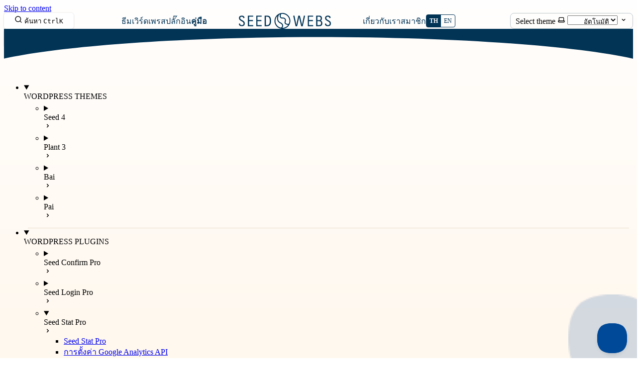

--- FILE ---
content_type: text/html; charset=utf-8
request_url: https://docs.seedwebs.com/article/96-most-view-code
body_size: 227
content:
<!doctype html><title>Redirecting to: /th/seed-stat-pro/most-viewed</title><meta http-equiv="refresh" content="0;url=/th/seed-stat-pro/most-viewed"><meta name="robots" content="noindex"><link rel="canonical" href="https://docs.seedwebs.com/th/seed-stat-pro/most-viewed"><body>	<a href="/th/seed-stat-pro/most-viewed">Redirecting from <code>/article/96-most-view-code/</code> to <code>/th/seed-stat-pro/most-viewed</code></a></body>

--- FILE ---
content_type: text/html; charset=utf-8
request_url: https://docs.seedwebs.com/th/seed-stat-pro/most-viewed
body_size: 14927
content:
<!DOCTYPE html><html lang="th" dir="ltr" data-theme="dark" data-has-toc data-has-sidebar class="astro-bguv2lll"> <head><meta charset="utf-8"/><meta name="viewport" content="width=device-width, initial-scale=1"/><title>ตัวอย่างโค้ดแสดง Most Viewed | Seed Webs Docs</title><link rel="canonical" href="https://docs.seedwebs.com/th/seed-stat-pro/most-viewed/"/><link rel="alternate" hreflang="en" href="https://docs.seedwebs.com/seed-stat-pro/most-viewed/"/><link rel="alternate" hreflang="th" href="https://docs.seedwebs.com/th/seed-stat-pro/most-viewed/"/><link rel="sitemap" href="/sitemap-index.xml"/><script src="https://cloud.umami.is/script.js" data-website-id="d1d18c21-f2fc-4f4f-915e-603859053486" defer></script><link rel="shortcut icon" href="/favicon.svg" type="image/svg+xml"/><meta name="generator" content="Astro v5.13.3"/><meta name="generator" content="Starlight v0.35.2"/><meta property="og:title" content="ตัวอย่างโค้ดแสดง Most Viewed"/><meta property="og:type" content="article"/><meta property="og:url" content="https://docs.seedwebs.com/th/seed-stat-pro/most-viewed/"/><meta property="og:locale" content="th"/><meta property="og:description" content="ตัวอย่างการนำ post ที่มียอดวิวสูงๆ มาแสดงหน้าแรก"/><meta property="og:site_name" content="Seed Webs Docs"/><meta name="twitter:card" content="summary_large_image"/><meta name="description" content="ตัวอย่างการนำ post ที่มียอดวิวสูงๆ มาแสดงหน้าแรก"/><script>
	window.StarlightThemeProvider = (() => {
		const storedTheme =
			typeof localStorage !== 'undefined' && localStorage.getItem('starlight-theme');
		const theme =
			storedTheme ||
			(window.matchMedia('(prefers-color-scheme: light)').matches ? 'light' : 'dark');
		document.documentElement.dataset.theme = theme === 'light' ? 'light' : 'dark';
		return {
			updatePickers(theme = storedTheme || 'auto') {
				document.querySelectorAll('starlight-theme-select').forEach((picker) => {
					const select = picker.querySelector('select');
					if (select) select.value = theme;
					/** @type {HTMLTemplateElement | null} */
					const tmpl = document.querySelector(`#theme-icons`);
					const newIcon = tmpl && tmpl.content.querySelector('.' + theme);
					if (newIcon) {
						const oldIcon = picker.querySelector('svg.label-icon');
						if (oldIcon) {
							oldIcon.replaceChildren(...newIcon.cloneNode(true).childNodes);
						}
					}
				});
			},
		};
	})();
</script><template id="theme-icons"><svg aria-hidden="true" class="light astro-c6vsoqas" width="16" height="16" viewBox="0 0 24 24" fill="currentColor" style="--sl-icon-size: 1em;"><path d="M5 12a1 1 0 0 0-1-1H3a1 1 0 0 0 0 2h1a1 1 0 0 0 1-1Zm.64 5-.71.71a1 1 0 0 0 0 1.41 1 1 0 0 0 1.41 0l.71-.71A1 1 0 0 0 5.64 17ZM12 5a1 1 0 0 0 1-1V3a1 1 0 0 0-2 0v1a1 1 0 0 0 1 1Zm5.66 2.34a1 1 0 0 0 .7-.29l.71-.71a1 1 0 1 0-1.41-1.41l-.66.71a1 1 0 0 0 0 1.41 1 1 0 0 0 .66.29Zm-12-.29a1 1 0 0 0 1.41 0 1 1 0 0 0 0-1.41l-.71-.71a1.004 1.004 0 1 0-1.43 1.41l.73.71ZM21 11h-1a1 1 0 0 0 0 2h1a1 1 0 0 0 0-2Zm-2.64 6A1 1 0 0 0 17 18.36l.71.71a1 1 0 0 0 1.41 0 1 1 0 0 0 0-1.41l-.76-.66ZM12 6.5a5.5 5.5 0 1 0 5.5 5.5A5.51 5.51 0 0 0 12 6.5Zm0 9a3.5 3.5 0 1 1 0-7 3.5 3.5 0 0 1 0 7Zm0 3.5a1 1 0 0 0-1 1v1a1 1 0 0 0 2 0v-1a1 1 0 0 0-1-1Z"/></svg><svg aria-hidden="true" class="dark astro-c6vsoqas" width="16" height="16" viewBox="0 0 24 24" fill="currentColor" style="--sl-icon-size: 1em;"><path d="M21.64 13a1 1 0 0 0-1.05-.14 8.049 8.049 0 0 1-3.37.73 8.15 8.15 0 0 1-8.14-8.1 8.59 8.59 0 0 1 .25-2A1 1 0 0 0 8 2.36a10.14 10.14 0 1 0 14 11.69 1 1 0 0 0-.36-1.05Zm-9.5 6.69A8.14 8.14 0 0 1 7.08 5.22v.27a10.15 10.15 0 0 0 10.14 10.14 9.784 9.784 0 0 0 2.1-.22 8.11 8.11 0 0 1-7.18 4.32v-.04Z"/></svg><svg aria-hidden="true" class="auto astro-c6vsoqas" width="16" height="16" viewBox="0 0 24 24" fill="currentColor" style="--sl-icon-size: 1em;"><path d="M21 14h-1V7a3 3 0 0 0-3-3H7a3 3 0 0 0-3 3v7H3a1 1 0 0 0-1 1v2a3 3 0 0 0 3 3h14a3 3 0 0 0 3-3v-2a1 1 0 0 0-1-1ZM6 7a1 1 0 0 1 1-1h10a1 1 0 0 1 1 1v7H6V7Zm14 10a1 1 0 0 1-1 1H5a1 1 0 0 1-1-1v-1h16v1Z"/></svg></template><link rel="stylesheet" href="/_astro/print.DNXP8c50.css" media="print"><link rel="stylesheet" href="/_astro/index.DRsKmr9k.css">
<style>@layer starlight.components{:root{--sl-badge-default-border: var(--sl-color-accent);--sl-badge-default-bg: var(--sl-color-accent-low);--sl-badge-default-text: #fff;--sl-badge-note-border: var(--sl-color-blue);--sl-badge-note-bg: var(--sl-color-blue-low);--sl-badge-note-text: #fff;--sl-badge-danger-border: var(--sl-color-red);--sl-badge-danger-bg: var(--sl-color-red-low);--sl-badge-danger-text: #fff;--sl-badge-success-border: var(--sl-color-green);--sl-badge-success-bg: var(--sl-color-green-low);--sl-badge-success-text: #fff;--sl-badge-caution-border: var(--sl-color-orange);--sl-badge-caution-bg: var(--sl-color-orange-low);--sl-badge-caution-text: #fff;--sl-badge-tip-border: var(--sl-color-purple);--sl-badge-tip-bg: var(--sl-color-purple-low);--sl-badge-tip-text: #fff}[data-theme=light]:root{--sl-badge-default-bg: var(--sl-color-accent-high);--sl-badge-note-bg: var(--sl-color-blue-high);--sl-badge-danger-bg: var(--sl-color-red-high);--sl-badge-success-bg: var(--sl-color-green-high);--sl-badge-caution-bg: var(--sl-color-orange-high);--sl-badge-tip-bg: var(--sl-color-purple-high)}.sl-badge:where(.astro-avdet4wd){display:inline-block;border:1px solid var(--sl-color-border-badge);border-radius:.25rem;font-family:var(--sl-font-system-mono);line-height:normal;color:var(--sl-color-text-badge);background-color:var(--sl-color-bg-badge);overflow-wrap:anywhere}.sidebar-content .sl-badge:where(.astro-avdet4wd){line-height:1;font-size:var(--sl-text-xs);padding:.125rem .375rem}.sidebar-content a[aria-current=page]>.sl-badge:where(.astro-avdet4wd){--sl-color-bg-badge: transparent;--sl-color-border-badge: currentColor;color:inherit}.default:where(.astro-avdet4wd){--sl-color-bg-badge: var(--sl-badge-default-bg);--sl-color-border-badge: var(--sl-badge-default-border);--sl-color-text-badge: var(--sl-badge-default-text)}.note:where(.astro-avdet4wd){--sl-color-bg-badge: var(--sl-badge-note-bg);--sl-color-border-badge: var(--sl-badge-note-border);--sl-color-text-badge: var(--sl-badge-note-text)}.danger:where(.astro-avdet4wd){--sl-color-bg-badge: var(--sl-badge-danger-bg);--sl-color-border-badge: var(--sl-badge-danger-border);--sl-color-text-badge: var(--sl-badge-danger-text)}.success:where(.astro-avdet4wd){--sl-color-bg-badge: var(--sl-badge-success-bg);--sl-color-border-badge: var(--sl-badge-success-border);--sl-color-text-badge: var(--sl-badge-success-text)}.tip:where(.astro-avdet4wd){--sl-color-bg-badge: var(--sl-badge-tip-bg);--sl-color-border-badge: var(--sl-badge-tip-border);--sl-color-text-badge: var(--sl-badge-tip-text)}.caution:where(.astro-avdet4wd){--sl-color-bg-badge: var(--sl-badge-caution-bg);--sl-color-border-badge: var(--sl-badge-caution-border);--sl-color-text-badge: var(--sl-badge-caution-text)}.small:where(.astro-avdet4wd){font-size:var(--sl-text-xs);padding:.125rem .25rem}.medium:where(.astro-avdet4wd){font-size:var(--sl-text-sm);padding:.175rem .35rem}.large:where(.astro-avdet4wd){font-size:var(--sl-text-base);padding:.225rem .45rem}.sl-markdown-content :is(h1,h2,h3,h4,h5,h6) .sl-badge:where(.astro-avdet4wd){vertical-align:middle}}
@layer starlight.components{svg:where(.astro-c6vsoqas){color:var(--sl-icon-color);font-size:var(--sl-icon-size, 1em);width:1em;height:1em}}
@layer starlight.components{.sl-steps{--bullet-size: calc(var(--sl-line-height) * 1rem);--bullet-margin: .375rem;list-style:none;counter-reset:steps-counter var(--sl-steps-start, 0);padding-inline-start:0}.sl-steps>li{counter-increment:steps-counter;position:relative;padding-inline-start:calc(var(--bullet-size) + 1rem);padding-bottom:1px;min-height:calc(var(--bullet-size) + var(--bullet-margin))}.sl-steps>li+li{margin-top:0}.sl-steps>li:before{content:counter(steps-counter);position:absolute;top:0;inset-inline-start:0;width:var(--bullet-size);height:var(--bullet-size);line-height:var(--bullet-size);font-size:var(--sl-text-xs);font-weight:600;text-align:center;color:var(--sl-color-white);background-color:var(--sl-color-gray-6);border-radius:99rem;box-shadow:inset 0 0 0 1px var(--sl-color-gray-5)}.sl-steps>li:after{--guide-width: 1px;content:"";position:absolute;top:calc(var(--bullet-size) + var(--bullet-margin));bottom:var(--bullet-margin);inset-inline-start:calc((var(--bullet-size) - var(--guide-width)) / 2);width:var(--guide-width);background-color:var(--sl-color-hairline-light)}}@layer starlight.content{.sl-steps>li>:first-child{--lh: calc(1em * var(--sl-line-height));--shift-y: calc(.5 * (var(--bullet-size) - var(--lh)));transform:translateY(var(--shift-y));margin-bottom:var(--shift-y)}.sl-steps>li>:first-child:where(h1,h2,h3,h4,h5,h6){--lh: calc(1em * var(--sl-line-height-headings))}@supports (--prop: 1lh){.sl-steps>li>:first-child{--lh: 1lh}}}
@layer starlight.components{.sl-link-button:where(.astro-xwgiixxa){align-items:center;border:1px solid transparent;border-radius:999rem;display:inline-flex;font-size:var(--sl-text-sm);gap:.5em;line-height:1.1875;outline-offset:.25rem;padding:.4375rem 1.125rem;text-decoration:none}.sl-link-button:where(.astro-xwgiixxa).primary{background:var(--sl-color-text-accent);border-color:var(--sl-color-text-accent);color:var(--sl-color-black)}.sl-link-button:where(.astro-xwgiixxa).primary:hover{color:var(--sl-color-black)}.sl-link-button:where(.astro-xwgiixxa).secondary{border-color:inherit;color:var(--sl-color-white)}.sl-link-button:where(.astro-xwgiixxa).minimal{color:var(--sl-color-white);padding-inline:0}.sl-link-button:where(.astro-xwgiixxa) svg{flex-shrink:0}@media (min-width: 50rem){.sl-link-button:where(.astro-xwgiixxa){font-size:var(--sl-text-base);padding:.9375rem 1.25rem}}.sl-markdown-content .sl-link-button:where(.astro-xwgiixxa){margin-inline-end:1rem}.sl-markdown-content .sl-link-button:where(.astro-xwgiixxa):not(:where(p *)){margin-block:1rem}}
</style><script type="module" src="/_astro/page.7qqag-5g.js"></script></head> <body class="astro-bguv2lll"> <a href="#_top" class="astro-7q3lir66">Skip to content</a>  <div class="page sl-flex astro-vrdttmbt"> <header class="header astro-vrdttmbt"><div class="header astro-kmkmnagf"> <div class="title-wrapper sl-flex astro-kmkmnagf"> <div class="s-nav"> <div class="left"> <a href="https://th.seedwebs.com/theme/">ธีมเวิร์ดเพรส</a> <a href="https://th.seedwebs.com/plugin/">ปลั๊กอิน</a> <a href="/th/"><strong>คู่มือ</strong></a> </div> <a class="logo" aria-label="Seed Webs Logo" href="https://th.seedwebs.com/"> <svg fill="none" height="38" class="w-auto h-6 md:h-7 lg:h-8" viewBox="0 0 220 38" width="220" xmlns="http://www.w3.org/2000/svg"> <g fill="currentColor"> <path d="m0 26.1277v-.4471l2.81849-.5141v.5141c0 2.1608 1.54755 3.3604 4.19783 3.3604s4.33238-1.1325 4.33238-3.7031c0-2.8128-1.6522-3.8745-5.26315-5.8602-3.67825-2.0192-5.846315-3.6994-5.846315-7.2983 0-3.59878 2.784845-5.79309 6.706065-5.79309 3.9212 0 6.5341 2.05647 6.5341 5.24549v.2422l-2.8185.5811v-.2757c0-1.9521-1.44287-3.18898-3.74925-3.18898-2.30637 0-3.81654 1.06178-3.81654 3.11828 0 2.3321 1.44288 3.256 4.60901 5.0368 3.85398 2.1608 6.50048 3.7032 6.50048 8.0881 0 4.0794-2.6465 6.3743-7.18828 6.3743-4.54173 0-7.01632-2.0863-7.01632-5.4802z"></path> <path d="m21.4041 6.38631h12.799v2.61529h-9.8908v8.0545h9.4311v2.6153h-9.4311v9.3622h9.9619v2.6153h-12.8701z"></path> <path d="m41.5334 6.38631h12.7991v2.61529h-9.8909v8.0545h9.4311v2.6153h-9.4311v9.3622h9.962v2.6153h-12.8702z"></path> <path d="m61.6666 6.38631h5.6707c5.921 0 9.5357 3.07353 9.5357 12.64799 0 9.5746-3.7941 12.6146-9.7152 12.6146h-5.4949v-25.26259zm5.5286 22.61369c3.9362 0 6.7023-2.0155 6.7023-9.9657 0-7.9501-2.6577-9.99917-6.5229-9.99917h-2.7998v19.96487h2.6242z"></path> <path d="m129.703 6.38631h3.013l3.723 17.84509c.247 1.2369.639 3.3902.815 4.6271h.071c.246-1.3412.71-4.1689 1.278-6.9257l3.368-15.54649h3.69l3.723 15.54649c.602 2.7568 1.099 5.2641 1.383 6.9257h.071c.247-1.5908.568-3.5691.923-5.3722l3.51-17.09999h2.942l-5.637 25.26259h-3.652l-4.149-17.2416c-.389-1.6951-.744-3.8522-.924-4.80589h-.071c-.142.88289-.497 3.14429-.852 4.87669l-3.757 17.1708h-3.723l-5.741-25.26259z"></path> <path d="m164.583 6.38631h12.799v2.61529h-9.891v8.0545h9.431v2.6153h-9.431v9.3622h9.962v2.6153h-12.87z"></path> <path d="m184.716 6.38631h7.091c4.429 0 6.665 2.15333 6.665 6.28859 0 2.6489-.673 4.5936-2.979 5.6889 2.766 1.0245 3.865 3.1815 3.865 6.2551 0 4.3439-1.948 7.03-7.304 7.03h-7.338zm7.162 10.81139c2.448 0 3.652-1.4492 3.652-4.1353 0-2.8612-1.241-4.09805-3.865-4.09805h-4.078v8.23335zm.142 11.8359c3.013 0 4.358-1.412 4.358-4.6271s-1.667-4.6643-4.466-4.6643h-4.325v9.2914z"></path> <path d="m205.615 26.15v-.447l2.83-.5141v.5141c0 2.1645 1.551 3.3678 4.209 3.3678s4.344-1.1363 4.344-3.7143c0-2.8202-1.656-3.8857-5.279-5.8788-3.689-2.0267-5.865-3.7143-5.865-7.3206 0-3.60628 2.796-5.80804 6.725-5.80804s6.553 2.06392 6.553 5.26044v.2421l-2.83.5849v-.2757c0-1.9596-1.45-3.19645-3.76-3.19645s-3.828 1.06545-3.828 3.12945c0 2.3358 1.45 3.2672 4.62 5.0517 3.865 2.1645 6.519 3.7143 6.519 8.1141 0 4.0906-2.654 6.393-7.207 6.393-4.552 0-7.035-2.0975-7.035-5.4988z"></path> <path d="m106.368.149843c-12.0829-1.520003-22.9809 8.721377-21.1701 21.756857.2161 1.5647.652 3.0996 1.2928 4.5414 2.8466 6.4153 8.5247 10.5692 15.1453 11.4.805.1006 1.606.1527 2.403.1527 4.196 0 8.253-1.3821 11.617-3.9974 2.236-1.7361 3.998-3.9081 5.246-6.3557.008-.0075.015-.0149.023-.0224h-.008c.984-1.9372 1.654-4.0384 1.934-6.2551 1.304-10.3941-6.092-19.90898-16.487-21.216631zm-.455 2.257647c6.591.88667 12.247 5.39824 14.091 11.78371.559 1.9335.798 3.9602.66 5.972-.112 1.6019-.335 3.9155-1.353 5.2306-.417.5402-1.091.868-1.777.8308-1.762-.0932-4.352-.6222-5.685-1.9559-.805-.8047-.559-1.8553-.049-3.6398.552-1.9261 1.233-4.3216-.384-6.6463-2.056-2.9543-4.918-2.9245-7.004-2.9096-.92.0074-1.878.0484-2.724-.3726-2.3395-1.16977-1.9781-4.13899-1.397-6.23644.213-.75627.634-1.60941 1.375-1.96706 1.256-.61098 2.902-.27196 4.247-.09314zm-17.1868 23.38491c-.6334-1.3747-1.0618-2.8463-1.263-4.3477-.7042-5.238.9389-9.9247 3.927-13.36329.2123-.24588.6147-.04098.529.27196-.7675 2.88353-.9649 6.08003-.0968 8.98593.965 3.23 3.1781 5.6962 6.3935 7.1268 3.4051 1.5163 5.2161 3.5802 5.2461 5.972.015 1.3821-.563 2.6376-1.375 3.5802-.812.9425-2.057 1.2331-3.2005.868-4.4076-1.4045-8.0887-4.5935-10.1603-9.0976zm25.5258 6.3929c-2.873 2.2316-6.312 3.4387-9.885 3.5057-.272.0037-.417-.3166-.249-.5327 1.043-1.3636 1.665-3.0512 1.646-4.7426-.022-1.9149-.909-5.5062-6.6092-8.047-2.623-1.1698-4.3481-3.081-5.1267-5.6889-.4732-1.5758-.5664-3.2486-.4062-4.8803.1267-1.2891.4099-2.55574.7564-3.80005.3129-1.13255.7079-2.23157 1.4456-3.16294.5067-.64451 1.2221-1.04686 1.9784-1.33745.0894-.03353.1826-.06706.2757-.01863.0261.01118.0484.02981.0633.05216.0336.05588 0 .13039-.0149.18627-.0223.07824-.0447.15647-.067.23843-.041.15275-.082.30922-.123.46569-.0745.29804-.1378.59608-.1937.89784-.1006.54765-.1714 1.10275-.1975 1.65785-.0223.49549-.0037.9947.0633 1.48647.0634.44706.1677.89039.3242 1.3151.0335.08941.0671.17509.1043.26076.5812 1.3635 1.6431 2.3583 3.16 2.9581 1.009.3986 2.142.3874 3.241.3762 2.008-.0149 3.733-.0335 5.097 1.9261.995 1.4269.559 2.9431.059 4.7016-.547 1.9186-1.169 4.0943.634 5.8937 1.68 1.6839 4.59 2.4514 6.889 2.6079.261.0186.406.3166.25.5252-.88 1.1698-1.919 2.2353-3.108 3.1593z"></path> </g> </svg> </a> <div class="right"> <a href="https://th.seedwebs.com/about/">เกี่ยวกับเรา</a> <a href="https://th.seedwebs.com/my-account/">สมาชิก</a> <div class="s-lang"> <a href="/th/seed-stat-pro/most-viewed/" class="active">TH</a> <a href="/seed-stat-pro/most-viewed/" class>EN</a> </div> </div> </div> </div> <div class="sl-flex print:hidden astro-kmkmnagf"> <site-search class="astro-kmkmnagf astro-v37mnknz" data-translations="{&#34;placeholder&#34;:&#34;ค้นหา&#34;}"> <button data-open-modal disabled aria-label="ค้นหา" aria-keyshortcuts="Control+K" class="astro-v37mnknz"> <svg aria-hidden="true" class="astro-v37mnknz astro-c6vsoqas" width="16" height="16" viewBox="0 0 24 24" fill="currentColor" style="--sl-icon-size: 1em;"><path d="M21.71 20.29 18 16.61A9 9 0 1 0 16.61 18l3.68 3.68a.999.999 0 0 0 1.42 0 1 1 0 0 0 0-1.39ZM11 18a7 7 0 1 1 0-14 7 7 0 0 1 0 14Z"/></svg> <span class="sl-hidden md:sl-block astro-v37mnknz" aria-hidden="true">ค้นหา</span> <kbd class="sl-hidden md:sl-flex astro-v37mnknz" style="display: none;"> <kbd class="astro-v37mnknz">Ctrl</kbd><kbd class="astro-v37mnknz">K</kbd> </kbd> </button> <dialog style="padding:0" aria-label="ค้นหา" class="astro-v37mnknz"> <div class="dialog-frame sl-flex astro-v37mnknz">  <button data-close-modal class="sl-flex md:sl-hidden astro-v37mnknz"> Cancel </button> <div class="search-container astro-v37mnknz"> <div id="starlight__search" class="astro-v37mnknz"></div> </div> </div> </dialog> </site-search>  <script>
	(() => {
		const openBtn = document.querySelector('button[data-open-modal]');
		const shortcut = openBtn?.querySelector('kbd');
		if (!openBtn || !(shortcut instanceof HTMLElement)) return;
		const platformKey = shortcut.querySelector('kbd');
		if (platformKey && /(Mac|iPhone|iPod|iPad)/i.test(navigator.platform)) {
			platformKey.textContent = '⌘';
			openBtn.setAttribute('aria-keyshortcuts', 'Meta+K');
		}
		shortcut.style.display = '';
	})();
</script> <script type="module" src="/_astro/Search.astro_astro_type_script_index_0_lang.DMZ5WJ-J.js"></script>   </div> <div class="sl-hidden md:sl-flex print:hidden right-group astro-kmkmnagf"> <div class="sl-flex social-icons astro-kmkmnagf">  </div> <starlight-theme-select>  <label style="--sl-select-width: 6.25em" class="astro-4yphtoen"> <span class="sr-only astro-4yphtoen">Select theme</span> <svg aria-hidden="true" class="icon label-icon astro-4yphtoen astro-c6vsoqas" width="16" height="16" viewBox="0 0 24 24" fill="currentColor" style="--sl-icon-size: 1em;"><path d="M21 14h-1V7a3 3 0 0 0-3-3H7a3 3 0 0 0-3 3v7H3a1 1 0 0 0-1 1v2a3 3 0 0 0 3 3h14a3 3 0 0 0 3-3v-2a1 1 0 0 0-1-1ZM6 7a1 1 0 0 1 1-1h10a1 1 0 0 1 1 1v7H6V7Zm14 10a1 1 0 0 1-1 1H5a1 1 0 0 1-1-1v-1h16v1Z"/></svg> <select value="auto" autocomplete="off" class="astro-4yphtoen"> <option value="dark" class="astro-4yphtoen">มืด</option><option value="light" class="astro-4yphtoen">สว่าง</option><option value="auto" selected class="astro-4yphtoen">อัตโนมัติ</option> </select> <svg aria-hidden="true" class="icon caret astro-4yphtoen astro-c6vsoqas" width="16" height="16" viewBox="0 0 24 24" fill="currentColor" style="--sl-icon-size: 1em;"><path d="M17 9.17a1 1 0 0 0-1.41 0L12 12.71 8.46 9.17a1 1 0 1 0-1.41 1.42l4.24 4.24a1.002 1.002 0 0 0 1.42 0L17 10.59a1.002 1.002 0 0 0 0-1.42Z"/></svg> </label>  </starlight-theme-select>  <script>
	StarlightThemeProvider.updatePickers();
</script> <script type="module">const r="starlight-theme",o=e=>e==="auto"||e==="dark"||e==="light"?e:"auto",c=()=>o(typeof localStorage<"u"&&localStorage.getItem(r));function n(e){typeof localStorage<"u"&&localStorage.setItem(r,e==="light"||e==="dark"?e:"")}const l=()=>matchMedia("(prefers-color-scheme: light)").matches?"light":"dark";function t(e){StarlightThemeProvider.updatePickers(e),document.documentElement.dataset.theme=e==="auto"?l():e,n(e)}matchMedia("(prefers-color-scheme: light)").addEventListener("change",()=>{c()==="auto"&&t("auto")});class s extends HTMLElement{constructor(){super(),t(c()),this.querySelector("select")?.addEventListener("change",a=>{a.currentTarget instanceof HTMLSelectElement&&t(o(a.currentTarget.value))})}}customElements.define("starlight-theme-select",s);</script> <starlight-lang-select><label style="--sl-select-width: 7em" class="astro-4yphtoen"> <span class="sr-only astro-4yphtoen">Select language</span> <svg aria-hidden="true" class="icon label-icon astro-4yphtoen astro-c6vsoqas" width="16" height="16" viewBox="0 0 24 24" fill="currentColor" style="--sl-icon-size: 1em;"><path fill-rule="evenodd" d="M8.516 3a.94.94 0 0 0-.941.94v1.15H2.94a.94.94 0 1 0 0 1.882h7.362a7.422 7.422 0 0 1-1.787 3.958 7.42 7.42 0 0 1-1.422-2.425.94.94 0 1 0-1.774.627 9.303 9.303 0 0 0 1.785 3.043 7.422 7.422 0 0 1-4.164 1.278.94.94 0 1 0 0 1.881 9.303 9.303 0 0 0 5.575-1.855 9.303 9.303 0 0 0 4.11 1.74l-.763 1.525a.968.968 0 0 0-.016.034l-1.385 2.77a.94.94 0 1 0 1.683.841l1.133-2.267h5.806l1.134 2.267a.94.94 0 0 0 1.683-.841l-1.385-2.769a.95.95 0 0 0-.018-.036l-3.476-6.951a.94.94 0 0 0-1.682 0l-1.82 3.639a7.423 7.423 0 0 1-3.593-1.256 9.303 9.303 0 0 0 2.27-5.203h1.894a.94.94 0 0 0 0-1.881H9.456V3.94A.94.94 0 0 0 8.516 3Zm6.426 11.794a1.068 1.068 0 0 1-.02.039l-.703 1.407h3.924l-1.962-3.924-1.24 2.478Z" clip-rule="evenodd"/></svg> <select value="/th/seed-stat-pro/most-viewed/" autocomplete="off" class="astro-4yphtoen"> <option value="/seed-stat-pro/most-viewed/" class="astro-4yphtoen">English</option><option value="/th/seed-stat-pro/most-viewed/" selected class="astro-4yphtoen">ภาษาไทย</option> </select> <svg aria-hidden="true" class="icon caret astro-4yphtoen astro-c6vsoqas" width="16" height="16" viewBox="0 0 24 24" fill="currentColor" style="--sl-icon-size: 1em;"><path d="M17 9.17a1 1 0 0 0-1.41 0L12 12.71 8.46 9.17a1 1 0 1 0-1.41 1.42l4.24 4.24a1.002 1.002 0 0 0 1.42 0L17 10.59a1.002 1.002 0 0 0 0-1.42Z"/></svg> </label> </starlight-lang-select><script type="module">class s extends HTMLElement{constructor(){super();const e=this.querySelector("select");e&&(e.addEventListener("change",t=>{t.currentTarget instanceof HTMLSelectElement&&(window.location.pathname=t.currentTarget.value)}),window.addEventListener("pageshow",t=>{if(!t.persisted)return;const n=e.querySelector("option[selected]")?.index;n!==e.selectedIndex&&(e.selectedIndex=n??0)}))}}customElements.define("starlight-lang-select",s);</script> </div> </div> </header> <nav class="sidebar print:hidden astro-vrdttmbt" aria-label="Main"> <starlight-menu-button class="print:hidden astro-jif73yzw"> <button aria-expanded="false" aria-label="Menu" aria-controls="starlight__sidebar" class="sl-flex md:sl-hidden astro-jif73yzw"> <svg aria-hidden="true" class="open-menu astro-jif73yzw astro-c6vsoqas" width="16" height="16" viewBox="0 0 24 24" fill="currentColor" style="--sl-icon-size: 1em;"><path d="M3 8h18a1 1 0 1 0 0-2H3a1 1 0 0 0 0 2Zm18 8H3a1 1 0 0 0 0 2h18a1 1 0 0 0 0-2Zm0-5H3a1 1 0 0 0 0 2h18a1 1 0 0 0 0-2Z"/></svg> <svg aria-hidden="true" class="close-menu astro-jif73yzw astro-c6vsoqas" width="16" height="16" viewBox="0 0 24 24" fill="currentColor" style="--sl-icon-size: 1em;"><path d="m13.41 12 6.3-6.29a1.004 1.004 0 1 0-1.42-1.42L12 10.59l-6.29-6.3a1.004 1.004 0 0 0-1.42 1.42l6.3 6.29-6.3 6.29a1 1 0 0 0 0 1.42.998.998 0 0 0 1.42 0l6.29-6.3 6.29 6.3a.999.999 0 0 0 1.42 0 1 1 0 0 0 0-1.42L13.41 12Z"/></svg> </button> </starlight-menu-button> <script type="module">class s extends HTMLElement{constructor(){super(),this.btn=this.querySelector("button"),this.btn.addEventListener("click",()=>this.toggleExpanded());const t=this.closest("nav");t&&t.addEventListener("keyup",e=>this.closeOnEscape(e))}setExpanded(t){this.setAttribute("aria-expanded",String(t)),document.body.toggleAttribute("data-mobile-menu-expanded",t)}toggleExpanded(){this.setExpanded(this.getAttribute("aria-expanded")!=="true")}closeOnEscape(t){t.code==="Escape"&&(this.setExpanded(!1),this.btn.focus())}}customElements.define("starlight-menu-button",s);</script>   <div id="starlight__sidebar" class="sidebar-pane astro-vrdttmbt"> <div class="sidebar-content sl-flex astro-vrdttmbt"> <sl-sidebar-state-persist data-hash="0ii7d5x" class="astro-kku4brbg"> <script aria-hidden="true">
		(() => {
			try {
				if (!matchMedia('(min-width: 50em)').matches) return;
				/** @type {HTMLElement | null} */
				const target = document.querySelector('sl-sidebar-state-persist');
				const state = JSON.parse(sessionStorage.getItem('sl-sidebar-state') || '0');
				if (!target || !state || target.dataset.hash !== state.hash) return;
				window._starlightScrollRestore = state.scroll;
				customElements.define(
					'sl-sidebar-restore',
					class SidebarRestore extends HTMLElement {
						connectedCallback() {
							try {
								const idx = parseInt(this.dataset.index || '');
								const details = this.closest('details');
								if (details && typeof state.open[idx] === 'boolean') details.open = state.open[idx];
							} catch {}
						}
					}
				);
			} catch {}
		})();
	</script>  <ul class="top-level astro-3ii7xxms"> <li class="astro-3ii7xxms"> <details open class="astro-3ii7xxms"> <sl-sidebar-restore data-index="0"></sl-sidebar-restore> <summary class="astro-3ii7xxms"> <div class="group-label astro-3ii7xxms"> <span class="large astro-3ii7xxms">WordPress Themes</span>  </div> <svg aria-hidden="true" class="caret astro-3ii7xxms astro-c6vsoqas" width="16" height="16" viewBox="0 0 24 24" fill="currentColor" style="--sl-icon-size: 1.25rem;"><path d="m14.83 11.29-4.24-4.24a1 1 0 1 0-1.42 1.41L12.71 12l-3.54 3.54a1 1 0 0 0 0 1.41 1 1 0 0 0 .71.29 1 1 0 0 0 .71-.29l4.24-4.24a1.002 1.002 0 0 0 0-1.42Z"/></svg> </summary> <ul class="astro-3ii7xxms"> <li class="astro-3ii7xxms"> <details class="astro-3ii7xxms"> <sl-sidebar-restore data-index="1"></sl-sidebar-restore> <summary class="astro-3ii7xxms"> <div class="group-label astro-3ii7xxms"> <span class="large astro-3ii7xxms">Seed 4</span>  </div> <svg aria-hidden="true" class="caret astro-3ii7xxms astro-c6vsoqas" width="16" height="16" viewBox="0 0 24 24" fill="currentColor" style="--sl-icon-size: 1.25rem;"><path d="m14.83 11.29-4.24-4.24a1 1 0 1 0-1.42 1.41L12.71 12l-3.54 3.54a1 1 0 0 0 0 1.41 1 1 0 0 0 .71.29 1 1 0 0 0 .71-.29l4.24-4.24a1.002 1.002 0 0 0 0-1.42Z"/></svg> </summary> <ul class="astro-3ii7xxms"> <li class="astro-3ii7xxms"> <a href="/th/seed4/" aria-current="false" class="astro-3ii7xxms"> <span class="astro-3ii7xxms">แนะนำธีม Seed</span>  </a> </li> </ul>  </details> </li><li class="astro-3ii7xxms"> <details class="astro-3ii7xxms"> <sl-sidebar-restore data-index="2"></sl-sidebar-restore> <summary class="astro-3ii7xxms"> <div class="group-label astro-3ii7xxms"> <span class="large astro-3ii7xxms">Plant 3</span>  </div> <svg aria-hidden="true" class="caret astro-3ii7xxms astro-c6vsoqas" width="16" height="16" viewBox="0 0 24 24" fill="currentColor" style="--sl-icon-size: 1.25rem;"><path d="m14.83 11.29-4.24-4.24a1 1 0 1 0-1.42 1.41L12.71 12l-3.54 3.54a1 1 0 0 0 0 1.41 1 1 0 0 0 .71.29 1 1 0 0 0 .71-.29l4.24-4.24a1.002 1.002 0 0 0 0-1.42Z"/></svg> </summary> <ul class="astro-3ii7xxms"> <li class="astro-3ii7xxms"> <a href="/th/plant3/" aria-current="false" class="astro-3ii7xxms"> <span class="astro-3ii7xxms">แนะนำธีม Plant 3</span>  </a> </li><li class="astro-3ii7xxms"> <a href="/th/plant3/changelog/" aria-current="false" class="astro-3ii7xxms"> <span class="astro-3ii7xxms">Changelog</span>  </a> </li><li class="astro-3ii7xxms"> <a href="/th/plant3/install/" aria-current="false" class="astro-3ii7xxms"> <span class="astro-3ii7xxms">การติดตั้งและกรอกไลเซนส์</span>  </a> </li><li class="astro-3ii7xxms"> <a href="/th/plant3/demo/" aria-current="false" class="astro-3ii7xxms"> <span class="astro-3ii7xxms">การติดตั้งตัวอย่างเว็บไซต์</span>  </a> </li><li class="astro-3ii7xxms"> <details class="astro-3ii7xxms"> <sl-sidebar-restore data-index="3"></sl-sidebar-restore> <summary class="astro-3ii7xxms"> <div class="group-label astro-3ii7xxms"> <span class="large astro-3ii7xxms">การใช้งาน Customizer</span>  </div> <svg aria-hidden="true" class="caret astro-3ii7xxms astro-c6vsoqas" width="16" height="16" viewBox="0 0 24 24" fill="currentColor" style="--sl-icon-size: 1.25rem;"><path d="m14.83 11.29-4.24-4.24a1 1 0 1 0-1.42 1.41L12.71 12l-3.54 3.54a1 1 0 0 0 0 1.41 1 1 0 0 0 .71.29 1 1 0 0 0 .71-.29l4.24-4.24a1.002 1.002 0 0 0 0-1.42Z"/></svg> </summary> <ul class="astro-3ii7xxms"> <li class="astro-3ii7xxms"> <a href="/th/plant3/customizer/" aria-current="false" class="astro-3ii7xxms"> <span class="astro-3ii7xxms">เข้าสู่เมนู Customizer</span>  </a> </li><li class="astro-3ii7xxms"> <a href="/th/plant3/customizer/site_identity/" aria-current="false" class="astro-3ii7xxms"> <span class="astro-3ii7xxms">Site Identity</span>  </a> </li><li class="astro-3ii7xxms"> <a href="/th/plant3/customizer/branding/" aria-current="false" class="astro-3ii7xxms"> <span class="astro-3ii7xxms">Branding</span>  </a> </li><li class="astro-3ii7xxms"> <a href="/th/plant3/customizer/header/" aria-current="false" class="astro-3ii7xxms"> <span class="astro-3ii7xxms">Header</span>  </a> </li><li class="astro-3ii7xxms"> <a href="/th/plant3/customizer/body/" aria-current="false" class="astro-3ii7xxms"> <span class="astro-3ii7xxms">Body</span>  </a> </li><li class="astro-3ii7xxms"> <a href="/th/plant3/customizer/footer/" aria-current="false" class="astro-3ii7xxms"> <span class="astro-3ii7xxms">Footer</span>  </a> </li><li class="astro-3ii7xxms"> <details class="astro-3ii7xxms"> <sl-sidebar-restore data-index="4"></sl-sidebar-restore> <summary class="astro-3ii7xxms"> <div class="group-label astro-3ii7xxms"> <span class="large astro-3ii7xxms">Extensions</span>  </div> <svg aria-hidden="true" class="caret astro-3ii7xxms astro-c6vsoqas" width="16" height="16" viewBox="0 0 24 24" fill="currentColor" style="--sl-icon-size: 1.25rem;"><path d="m14.83 11.29-4.24-4.24a1 1 0 1 0-1.42 1.41L12.71 12l-3.54 3.54a1 1 0 0 0 0 1.41 1 1 0 0 0 .71.29 1 1 0 0 0 .71-.29l4.24-4.24a1.002 1.002 0 0 0 0-1.42Z"/></svg> </summary> <ul class="astro-3ii7xxms"> <li class="astro-3ii7xxms"> <a href="/th/plant3/customizer/extensions/scripts-styles/" aria-current="false" class="astro-3ii7xxms"> <span class="astro-3ii7xxms">Scripts &amp; Styles</span>  </a> </li><li class="astro-3ii7xxms"> <a href="/th/plant3/customizer/extensions/chat-buttons/" aria-current="false" class="astro-3ii7xxms"> <span class="astro-3ii7xxms">Chat Buttons</span>  </a> </li><li class="astro-3ii7xxms"> <a href="/th/plant3/customizer/extensions/cookie-consent/" aria-current="false" class="astro-3ii7xxms"> <span class="astro-3ii7xxms">Cookie Consent</span>  </a> </li><li class="astro-3ii7xxms"> <a href="/th/plant3/customizer/extensions/parallax-effect/" aria-current="false" class="astro-3ii7xxms"> <span class="astro-3ii7xxms">Parallax Effect</span>  </a> </li><li class="astro-3ii7xxms"> <a href="/th/plant3/customizer/extensions/lightbox-gallery/" aria-current="false" class="astro-3ii7xxms"> <span class="astro-3ii7xxms">Lightbox Gallery</span>  </a> </li> </ul>  </details> </li><li class="astro-3ii7xxms"> <a href="/th/plant3/customizer/other/" aria-current="false" class="astro-3ii7xxms"> <span class="astro-3ii7xxms">Other</span>  </a> </li><li class="astro-3ii7xxms"> <a href="/th/plant3/customizer/woocommerce/" aria-current="false" class="astro-3ii7xxms"> <span class="astro-3ii7xxms">WooCommerce → More Shop Settings</span>  </a> </li> </ul>  </details> </li><li class="astro-3ii7xxms"> <details class="astro-3ii7xxms"> <sl-sidebar-restore data-index="5"></sl-sidebar-restore> <summary class="astro-3ii7xxms"> <div class="group-label astro-3ii7xxms"> <span class="large astro-3ii7xxms">การใช้งาน Blocks</span>  </div> <svg aria-hidden="true" class="caret astro-3ii7xxms astro-c6vsoqas" width="16" height="16" viewBox="0 0 24 24" fill="currentColor" style="--sl-icon-size: 1.25rem;"><path d="m14.83 11.29-4.24-4.24a1 1 0 1 0-1.42 1.41L12.71 12l-3.54 3.54a1 1 0 0 0 0 1.41 1 1 0 0 0 .71.29 1 1 0 0 0 .71-.29l4.24-4.24a1.002 1.002 0 0 0 0-1.42Z"/></svg> </summary> <ul class="astro-3ii7xxms"> <li class="astro-3ii7xxms"> <a href="/th/plant3/blocks/post-grid/" aria-current="false" class="astro-3ii7xxms"> <span class="astro-3ii7xxms">การใช้งาน Post Grid Block</span>  </a> </li><li class="astro-3ii7xxms"> <a href="/th/plant3/blocks/post-slider/" aria-current="false" class="astro-3ii7xxms"> <span class="astro-3ii7xxms">การใช้งาน Post Slider Block</span>  </a> </li><li class="astro-3ii7xxms"> <a href="/th/plant3/blocks/post-carousel/" aria-current="false" class="astro-3ii7xxms"> <span class="astro-3ii7xxms">การใช้งาน Post Carousel Block</span>  </a> </li><li class="astro-3ii7xxms"> <a href="/th/plant3/blocks/product-grid/" aria-current="false" class="astro-3ii7xxms"> <span class="astro-3ii7xxms">การใช้งาน Product Grid</span>  </a> </li><li class="astro-3ii7xxms"> <a href="/th/plant3/blocks/product-carousel/" aria-current="false" class="astro-3ii7xxms"> <span class="astro-3ii7xxms">การใช้งาน Product Carousel</span>  </a> </li><li class="astro-3ii7xxms"> <a href="/th/plant3/blocks/event-banner/" aria-current="false" class="astro-3ii7xxms"> <span class="astro-3ii7xxms">การใช้งาน Event Banner</span>  </a> </li> </ul>  </details> </li><li class="astro-3ii7xxms"> <details class="astro-3ii7xxms"> <sl-sidebar-restore data-index="6"></sl-sidebar-restore> <summary class="astro-3ii7xxms"> <div class="group-label astro-3ii7xxms"> <span class="large astro-3ii7xxms">การใช้งาน Sales Page</span>  </div> <svg aria-hidden="true" class="caret astro-3ii7xxms astro-c6vsoqas" width="16" height="16" viewBox="0 0 24 24" fill="currentColor" style="--sl-icon-size: 1.25rem;"><path d="m14.83 11.29-4.24-4.24a1 1 0 1 0-1.42 1.41L12.71 12l-3.54 3.54a1 1 0 0 0 0 1.41 1 1 0 0 0 .71.29 1 1 0 0 0 .71-.29l4.24-4.24a1.002 1.002 0 0 0 0-1.42Z"/></svg> </summary> <ul class="astro-3ii7xxms"> <li class="astro-3ii7xxms"> <a href="/th/plant3/salespage/" aria-current="false" class="astro-3ii7xxms"> <span class="astro-3ii7xxms">การใช้งาน Sales Page</span>  </a> </li><li class="astro-3ii7xxms"> <a href="/th/plant3/salespage/forminator/" aria-current="false" class="astro-3ii7xxms"> <span class="astro-3ii7xxms">การตั้งค่าฟอร์มด้วย Forminator</span>  </a> </li><li class="astro-3ii7xxms"> <a href="/th/plant3/salespage/line-notify/" aria-current="false" class="astro-3ii7xxms"> <span class="astro-3ii7xxms">ส่งคำสั่งซื้อผ่าน Line Notify</span>  </a> </li><li class="astro-3ii7xxms"> <a href="/th/plant3/salespage/line-massaging-api/" aria-current="false" class="astro-3ii7xxms"> <span class="astro-3ii7xxms">Line Massaging API</span>  </a> </li><li class="astro-3ii7xxms"> <a href="/th/plant3/salespage/webhook/" aria-current="false" class="astro-3ii7xxms"> <span class="astro-3ii7xxms">Webhook</span>  </a> </li> </ul>  </details> </li><li class="astro-3ii7xxms"> <a href="/th/plant3/page-templates/" aria-current="false" class="astro-3ii7xxms"> <span class="astro-3ii7xxms">การตั้งค่า Page Templates</span>  </a> </li><li class="astro-3ii7xxms"> <a href="/th/plant3/related-posts/" aria-current="false" class="astro-3ii7xxms"> <span class="astro-3ii7xxms">การใช้งาน Related Posts</span>  </a> </li><li class="astro-3ii7xxms"> <a href="/th/plant3/smartslider3/" aria-current="false" class="astro-3ii7xxms"> <span class="astro-3ii7xxms">การใช้งาน Smart Slider 3 Pro</span>  </a> </li><li class="astro-3ii7xxms"> <a href="/th/plant3/fruit/" aria-current="false" class="astro-3ii7xxms"> <span class="astro-3ii7xxms">การใช้งานธีม Fruit (Child Theme)</span>  </a> </li><li class="astro-3ii7xxms"> <a href="/th/plant3/shortcode/" aria-current="false" class="astro-3ii7xxms"> <span class="astro-3ii7xxms">Shortcode</span>  </a> </li><li class="astro-3ii7xxms"> <a href="/th/plant3/hook/" aria-current="false" class="astro-3ii7xxms"> <span class="astro-3ii7xxms">Hook ของ Plant3</span>  </a> </li><li class="astro-3ii7xxms"> <details class="astro-3ii7xxms"> <sl-sidebar-restore data-index="7"></sl-sidebar-restore> <summary class="astro-3ii7xxms"> <div class="group-label astro-3ii7xxms"> <span class="large astro-3ii7xxms">CSS &amp; Classes</span>  </div> <svg aria-hidden="true" class="caret astro-3ii7xxms astro-c6vsoqas" width="16" height="16" viewBox="0 0 24 24" fill="currentColor" style="--sl-icon-size: 1.25rem;"><path d="m14.83 11.29-4.24-4.24a1 1 0 1 0-1.42 1.41L12.71 12l-3.54 3.54a1 1 0 0 0 0 1.41 1 1 0 0 0 .71.29 1 1 0 0 0 .71-.29l4.24-4.24a1.002 1.002 0 0 0 0-1.42Z"/></svg> </summary> <ul class="astro-3ii7xxms"> <li class="astro-3ii7xxms"> <a href="/th/plant3/add-css/" aria-current="false" class="astro-3ii7xxms"> <span class="astro-3ii7xxms">การเพิ่มโค้ด CSS</span>  </a> </li><li class="astro-3ii7xxms"> <a href="/th/plant3/add-class/" aria-current="false" class="astro-3ii7xxms"> <span class="astro-3ii7xxms">การเพิ่มคลาส CSS</span>  </a> </li><li class="astro-3ii7xxms"> <a href="/th/plant3/css-classes/" aria-current="false" class="astro-3ii7xxms"> <span class="astro-3ii7xxms">คลาส CSS ที่มากับธีม Plant</span>  </a> </li> </ul>  </details> </li><li class="astro-3ii7xxms"> <details class="astro-3ii7xxms"> <sl-sidebar-restore data-index="8"></sl-sidebar-restore> <summary class="astro-3ii7xxms"> <div class="group-label astro-3ii7xxms"> <span class="large astro-3ii7xxms">Plant 3 FAQ</span>  </div> <svg aria-hidden="true" class="caret astro-3ii7xxms astro-c6vsoqas" width="16" height="16" viewBox="0 0 24 24" fill="currentColor" style="--sl-icon-size: 1.25rem;"><path d="m14.83 11.29-4.24-4.24a1 1 0 1 0-1.42 1.41L12.71 12l-3.54 3.54a1 1 0 0 0 0 1.41 1 1 0 0 0 .71.29 1 1 0 0 0 .71-.29l4.24-4.24a1.002 1.002 0 0 0 0-1.42Z"/></svg> </summary> <ul class="astro-3ii7xxms"> <li class="astro-3ii7xxms"> <a href="/th/plant3/faq/full-width-button/" aria-current="false" class="astro-3ii7xxms"> <span class="astro-3ii7xxms">การปรับให้ปุ่มสั่งซื้อกว้างเต็มจอ</span>  </a> </li><li class="astro-3ii7xxms"> <a href="/th/plant3/faq/woocommerce-review/" aria-current="false" class="astro-3ii7xxms"> <span class="astro-3ii7xxms">การเปิดใช้งานระบบ Review ใน plant3</span>  </a> </li><li class="astro-3ii7xxms"> <a href="/th/plant3/faq/switch-post-code/" aria-current="false" class="astro-3ii7xxms"> <span class="astro-3ii7xxms">สลับตำแหน่งรหัสไปรษณีย์หน้า Checkout Woocommerce</span>  </a> </li><li class="astro-3ii7xxms"> <a href="/th/plant3/faq/css-menu-font-size/" aria-current="false" class="astro-3ii7xxms"> <span class="astro-3ii7xxms">เปลี่ยนขนาด Font Menu</span>  </a> </li><li class="astro-3ii7xxms"> <a href="/th/plant3/faq/css-headline-size/" aria-current="false" class="astro-3ii7xxms"> <span class="astro-3ii7xxms">เปลี่ยนขนาด Font Headline</span>  </a> </li><li class="astro-3ii7xxms"> <a href="/th/plant3/faq/css-mobile-menu-effect/" aria-current="false" class="astro-3ii7xxms"> <span class="astro-3ii7xxms">เปลี่ยน Effect Mobile Menu</span>  </a> </li><li class="astro-3ii7xxms"> <a href="/th/plant3/faq/change-url-license/" aria-current="false" class="astro-3ii7xxms"> <span class="astro-3ii7xxms">การเปลี่ยน url ไลเซนส์</span>  </a> </li><li class="astro-3ii7xxms"> <a href="/th/plant3/faq/can-not-activated/" aria-current="false" class="astro-3ii7xxms"> <span class="astro-3ii7xxms">Activated ไลเซนส์ไม่ได้</span>  </a> </li><li class="astro-3ii7xxms"> <a href="/th/plant3/faq/not-renewed/" aria-current="false" class="astro-3ii7xxms"> <span class="astro-3ii7xxms">กรณีไม่ทำการต่ออายุธีม plant</span>  </a> </li><li class="astro-3ii7xxms"> <a href="/th/plant3/faq/change-package/" aria-current="false" class="astro-3ii7xxms"> <span class="astro-3ii7xxms">เปลี่ยน package ภายหลัง</span>  </a> </li><li class="astro-3ii7xxms"> <a href="/th/plant3/faq/forminator-google-sheet/" aria-current="false" class="astro-3ii7xxms"> <span class="astro-3ii7xxms">เชื่อม Google Sheet กับ Forminator</span>  </a> </li><li class="astro-3ii7xxms"> <a href="/th/plant3/faq/breadcrumb/" aria-current="false" class="astro-3ii7xxms"> <span class="astro-3ii7xxms">Breadcrumb</span>  </a> </li> </ul>  </details> </li> </ul>  </details> </li><li class="astro-3ii7xxms"> <details class="astro-3ii7xxms"> <sl-sidebar-restore data-index="9"></sl-sidebar-restore> <summary class="astro-3ii7xxms"> <div class="group-label astro-3ii7xxms"> <span class="large astro-3ii7xxms">Bai</span>  </div> <svg aria-hidden="true" class="caret astro-3ii7xxms astro-c6vsoqas" width="16" height="16" viewBox="0 0 24 24" fill="currentColor" style="--sl-icon-size: 1.25rem;"><path d="m14.83 11.29-4.24-4.24a1 1 0 1 0-1.42 1.41L12.71 12l-3.54 3.54a1 1 0 0 0 0 1.41 1 1 0 0 0 .71.29 1 1 0 0 0 .71-.29l4.24-4.24a1.002 1.002 0 0 0 0-1.42Z"/></svg> </summary> <ul class="astro-3ii7xxms"> <li class="astro-3ii7xxms"> <a href="/th/bai/" aria-current="false" class="astro-3ii7xxms"> <span class="astro-3ii7xxms">แนะนำธีม Bai</span>  </a> </li> </ul>  </details> </li><li class="astro-3ii7xxms"> <details class="astro-3ii7xxms"> <sl-sidebar-restore data-index="10"></sl-sidebar-restore> <summary class="astro-3ii7xxms"> <div class="group-label astro-3ii7xxms"> <span class="large astro-3ii7xxms">Pai</span>  </div> <svg aria-hidden="true" class="caret astro-3ii7xxms astro-c6vsoqas" width="16" height="16" viewBox="0 0 24 24" fill="currentColor" style="--sl-icon-size: 1.25rem;"><path d="m14.83 11.29-4.24-4.24a1 1 0 1 0-1.42 1.41L12.71 12l-3.54 3.54a1 1 0 0 0 0 1.41 1 1 0 0 0 .71.29 1 1 0 0 0 .71-.29l4.24-4.24a1.002 1.002 0 0 0 0-1.42Z"/></svg> </summary> <ul class="astro-3ii7xxms"> <li class="astro-3ii7xxms"> <a href="/th/pai/" aria-current="false" class="astro-3ii7xxms"> <span class="astro-3ii7xxms">แนะนำธีม Pai</span>  </a> </li> </ul>  </details> </li> </ul>  </details> </li><li class="astro-3ii7xxms"> <details open class="astro-3ii7xxms"> <sl-sidebar-restore data-index="11"></sl-sidebar-restore> <summary class="astro-3ii7xxms"> <div class="group-label astro-3ii7xxms"> <span class="large astro-3ii7xxms">WordPress Plugins</span>  </div> <svg aria-hidden="true" class="caret astro-3ii7xxms astro-c6vsoqas" width="16" height="16" viewBox="0 0 24 24" fill="currentColor" style="--sl-icon-size: 1.25rem;"><path d="m14.83 11.29-4.24-4.24a1 1 0 1 0-1.42 1.41L12.71 12l-3.54 3.54a1 1 0 0 0 0 1.41 1 1 0 0 0 .71.29 1 1 0 0 0 .71-.29l4.24-4.24a1.002 1.002 0 0 0 0-1.42Z"/></svg> </summary> <ul class="astro-3ii7xxms"> <li class="astro-3ii7xxms"> <details class="astro-3ii7xxms"> <sl-sidebar-restore data-index="12"></sl-sidebar-restore> <summary class="astro-3ii7xxms"> <div class="group-label astro-3ii7xxms"> <span class="large astro-3ii7xxms">Seed Confirm Pro</span>  </div> <svg aria-hidden="true" class="caret astro-3ii7xxms astro-c6vsoqas" width="16" height="16" viewBox="0 0 24 24" fill="currentColor" style="--sl-icon-size: 1.25rem;"><path d="m14.83 11.29-4.24-4.24a1 1 0 1 0-1.42 1.41L12.71 12l-3.54 3.54a1 1 0 0 0 0 1.41 1 1 0 0 0 .71.29 1 1 0 0 0 .71-.29l4.24-4.24a1.002 1.002 0 0 0 0-1.42Z"/></svg> </summary> <ul class="astro-3ii7xxms"> <li class="astro-3ii7xxms"> <a href="/th/seed-confirm-pro/" aria-current="false" class="astro-3ii7xxms"> <span class="astro-3ii7xxms">Seed Confirm Pro</span>  </a> </li><li class="astro-3ii7xxms"> <a href="/th/seed-confirm-pro/changelog/" aria-current="false" class="astro-3ii7xxms"> <span class="astro-3ii7xxms">Changelog</span>  </a> </li><li class="astro-3ii7xxms"> <a href="/th/seed-confirm-pro/install/" aria-current="false" class="astro-3ii7xxms"> <span class="astro-3ii7xxms">การติดตั้งและกรอกไลเซนส์</span>  </a> </li><li class="astro-3ii7xxms"> <a href="/th/seed-confirm-pro/setup/" aria-current="false" class="astro-3ii7xxms"> <span class="astro-3ii7xxms">การตั้งค่าพื้นฐาน</span>  </a> </li><li class="astro-3ii7xxms"> <a href="/th/seed-confirm-pro/banks/" aria-current="false" class="astro-3ii7xxms"> <span class="astro-3ii7xxms">การตั้งค่าข้อมูลบัญชีธนาคาร</span>  </a> </li><li class="astro-3ii7xxms"> <a href="/th/seed-confirm-pro/line-notify/" aria-current="false" class="astro-3ii7xxms"> <span class="astro-3ii7xxms">Line Notify (ยกเลิก 31 มี.ค. 2568)</span>  </a> </li><li class="astro-3ii7xxms"> <a href="/th/seed-confirm-pro/google-sheet/" aria-current="false" class="astro-3ii7xxms"> <span class="astro-3ii7xxms">เชื่อมต่อGoogle Sheet</span>  </a> </li><li class="astro-3ii7xxms"> <a href="/th/seed-confirm-pro/line-massaging-api/" aria-current="false" class="astro-3ii7xxms"> <span class="astro-3ii7xxms">Line Massaging API</span>  </a> </li><li class="astro-3ii7xxms"> <a href="/th/seed-confirm-pro/webhook/" aria-current="false" class="astro-3ii7xxms"> <span class="astro-3ii7xxms">Webhook</span>  </a> </li><li class="astro-3ii7xxms"> <a href="/th/seed-confirm-pro/change-button-color/" aria-current="false" class="astro-3ii7xxms"> <span class="astro-3ii7xxms">วิธีเปลี่ยนสีพื้นหลังของปุ่มแจ้งชำระเงิน</span>  </a> </li> </ul>  </details> </li><li class="astro-3ii7xxms"> <details class="astro-3ii7xxms"> <sl-sidebar-restore data-index="13"></sl-sidebar-restore> <summary class="astro-3ii7xxms"> <div class="group-label astro-3ii7xxms"> <span class="large astro-3ii7xxms">Seed Login Pro</span>  </div> <svg aria-hidden="true" class="caret astro-3ii7xxms astro-c6vsoqas" width="16" height="16" viewBox="0 0 24 24" fill="currentColor" style="--sl-icon-size: 1.25rem;"><path d="m14.83 11.29-4.24-4.24a1 1 0 1 0-1.42 1.41L12.71 12l-3.54 3.54a1 1 0 0 0 0 1.41 1 1 0 0 0 .71.29 1 1 0 0 0 .71-.29l4.24-4.24a1.002 1.002 0 0 0 0-1.42Z"/></svg> </summary> <ul class="astro-3ii7xxms"> <li class="astro-3ii7xxms"> <a href="/th/seed-login-pro/" aria-current="false" class="astro-3ii7xxms"> <span class="astro-3ii7xxms">Seed Login Pro</span>  </a> </li><li class="astro-3ii7xxms"> <a href="/th/seed-login-pro/install/" aria-current="false" class="astro-3ii7xxms"> <span class="astro-3ii7xxms">การติดตั้งและกรอกไลเซนส์</span>  </a> </li><li class="astro-3ii7xxms"> <a href="/th/seed-login-pro/setup/" aria-current="false" class="astro-3ii7xxms"> <span class="astro-3ii7xxms">การตั้งค่าปลั๊กอิน</span>  </a> </li><li class="astro-3ii7xxms"> <a href="/th/seed-login-pro/redirect/" aria-current="false" class="astro-3ii7xxms"> <span class="astro-3ii7xxms">ปิดการเข้าถึงหน้าล็อกอิน</span>  </a> </li><li class="astro-3ii7xxms"> <a href="/th/seed-login-pro/faq/" aria-current="false" class="astro-3ii7xxms"> <span class="astro-3ii7xxms">ปัญหาและแนวทางแก้ไข</span>  </a> </li> </ul>  </details> </li><li class="astro-3ii7xxms"> <details open class="astro-3ii7xxms"> <sl-sidebar-restore data-index="14"></sl-sidebar-restore> <summary class="astro-3ii7xxms"> <div class="group-label astro-3ii7xxms"> <span class="large astro-3ii7xxms">Seed Stat Pro</span>  </div> <svg aria-hidden="true" class="caret astro-3ii7xxms astro-c6vsoqas" width="16" height="16" viewBox="0 0 24 24" fill="currentColor" style="--sl-icon-size: 1.25rem;"><path d="m14.83 11.29-4.24-4.24a1 1 0 1 0-1.42 1.41L12.71 12l-3.54 3.54a1 1 0 0 0 0 1.41 1 1 0 0 0 .71.29 1 1 0 0 0 .71-.29l4.24-4.24a1.002 1.002 0 0 0 0-1.42Z"/></svg> </summary> <ul class="astro-3ii7xxms"> <li class="astro-3ii7xxms"> <a href="/th/seed-stat-pro/" aria-current="false" class="astro-3ii7xxms"> <span class="astro-3ii7xxms">Seed Stat Pro</span>  </a> </li><li class="astro-3ii7xxms"> <a href="/th/seed-stat-pro/google-analytics-api/" aria-current="false" class="astro-3ii7xxms"> <span class="astro-3ii7xxms">การตั้งค่า Google Analytics API</span>  </a> </li><li class="astro-3ii7xxms"> <a href="/th/seed-stat-pro/hide-stat/" aria-current="false" class="astro-3ii7xxms"> <span class="astro-3ii7xxms">ตัวอย่างโค้ดเพื่อปิดหรือเปลี่ยนการแสดงผลในธีม Plant</span>  </a> </li><li class="astro-3ii7xxms"> <a href="/th/seed-stat-pro/change-stat/" aria-current="false" class="astro-3ii7xxms"> <span class="astro-3ii7xxms">ตัวอย่างโค้ดเพื่อเปลี่ยนสถิติยอดวิว</span>  </a> </li><li class="astro-3ii7xxms"> <a href="/th/seed-stat-pro/most-viewed/" aria-current="page" class="astro-3ii7xxms"> <span class="astro-3ii7xxms">ตัวอย่างโค้ดแสดง Most Viewed</span>  </a> </li> </ul>  </details> </li><li class="astro-3ii7xxms"> <details class="astro-3ii7xxms"> <sl-sidebar-restore data-index="15"></sl-sidebar-restore> <summary class="astro-3ii7xxms"> <div class="group-label astro-3ii7xxms"> <span class="large astro-3ii7xxms">Seed Social</span>  </div> <svg aria-hidden="true" class="caret astro-3ii7xxms astro-c6vsoqas" width="16" height="16" viewBox="0 0 24 24" fill="currentColor" style="--sl-icon-size: 1.25rem;"><path d="m14.83 11.29-4.24-4.24a1 1 0 1 0-1.42 1.41L12.71 12l-3.54 3.54a1 1 0 0 0 0 1.41 1 1 0 0 0 .71.29 1 1 0 0 0 .71-.29l4.24-4.24a1.002 1.002 0 0 0 0-1.42Z"/></svg> </summary> <ul class="astro-3ii7xxms"> <li class="astro-3ii7xxms"> <a href="/th/seed-social/" aria-current="false" class="astro-3ii7xxms"> <span class="astro-3ii7xxms">Seed Social</span>  </a> </li> </ul>  </details> </li><li class="astro-3ii7xxms"> <details class="astro-3ii7xxms"> <sl-sidebar-restore data-index="16"></sl-sidebar-restore> <summary class="astro-3ii7xxms"> <div class="group-label astro-3ii7xxms"> <span class="large astro-3ii7xxms">Seed Buddhist Year</span>  </div> <svg aria-hidden="true" class="caret astro-3ii7xxms astro-c6vsoqas" width="16" height="16" viewBox="0 0 24 24" fill="currentColor" style="--sl-icon-size: 1.25rem;"><path d="m14.83 11.29-4.24-4.24a1 1 0 1 0-1.42 1.41L12.71 12l-3.54 3.54a1 1 0 0 0 0 1.41 1 1 0 0 0 .71.29 1 1 0 0 0 .71-.29l4.24-4.24a1.002 1.002 0 0 0 0-1.42Z"/></svg> </summary> <ul class="astro-3ii7xxms"> <li class="astro-3ii7xxms"> <a href="/th/seed-buddhist-year/" aria-current="false" class="astro-3ii7xxms"> <span class="astro-3ii7xxms">Seed Buddhist Year</span>  </a> </li> </ul>  </details> </li><li class="astro-3ii7xxms"> <details class="astro-3ii7xxms"> <sl-sidebar-restore data-index="17"></sl-sidebar-restore> <summary class="astro-3ii7xxms"> <div class="group-label astro-3ii7xxms"> <span class="large astro-3ii7xxms">Seed Fonts</span>  </div> <svg aria-hidden="true" class="caret astro-3ii7xxms astro-c6vsoqas" width="16" height="16" viewBox="0 0 24 24" fill="currentColor" style="--sl-icon-size: 1.25rem;"><path d="m14.83 11.29-4.24-4.24a1 1 0 1 0-1.42 1.41L12.71 12l-3.54 3.54a1 1 0 0 0 0 1.41 1 1 0 0 0 .71.29 1 1 0 0 0 .71-.29l4.24-4.24a1.002 1.002 0 0 0 0-1.42Z"/></svg> </summary> <ul class="astro-3ii7xxms"> <li class="astro-3ii7xxms"> <a href="/th/seed-fonts/" aria-current="false" class="astro-3ii7xxms"> <span class="astro-3ii7xxms">Seed Fonts</span>  </a> </li><li class="astro-3ii7xxms"> <a href="/th/seed-fonts/upload-fonts/" aria-current="false" class="astro-3ii7xxms"> <span class="astro-3ii7xxms">ใช้ฟอนต์สำหรับเว็บใน Seed Fonts</span>  </a> </li> </ul>  </details> </li> </ul>  </details> </li><li class="astro-3ii7xxms"> <details open class="astro-3ii7xxms"> <sl-sidebar-restore data-index="18"></sl-sidebar-restore> <summary class="astro-3ii7xxms"> <div class="group-label astro-3ii7xxms"> <span class="large astro-3ii7xxms">WordPress Tips</span>  </div> <svg aria-hidden="true" class="caret astro-3ii7xxms astro-c6vsoqas" width="16" height="16" viewBox="0 0 24 24" fill="currentColor" style="--sl-icon-size: 1.25rem;"><path d="m14.83 11.29-4.24-4.24a1 1 0 1 0-1.42 1.41L12.71 12l-3.54 3.54a1 1 0 0 0 0 1.41 1 1 0 0 0 .71.29 1 1 0 0 0 .71-.29l4.24-4.24a1.002 1.002 0 0 0 0-1.42Z"/></svg> </summary> <ul class="astro-3ii7xxms"> <li class="astro-3ii7xxms"> <details class="astro-3ii7xxms"> <sl-sidebar-restore data-index="19"></sl-sidebar-restore> <summary class="astro-3ii7xxms"> <div class="group-label astro-3ii7xxms"> <span class="large astro-3ii7xxms">Basic WordPress</span>  </div> <svg aria-hidden="true" class="caret astro-3ii7xxms astro-c6vsoqas" width="16" height="16" viewBox="0 0 24 24" fill="currentColor" style="--sl-icon-size: 1.25rem;"><path d="m14.83 11.29-4.24-4.24a1 1 0 1 0-1.42 1.41L12.71 12l-3.54 3.54a1 1 0 0 0 0 1.41 1 1 0 0 0 .71.29 1 1 0 0 0 .71-.29l4.24-4.24a1.002 1.002 0 0 0 0-1.42Z"/></svg> </summary> <ul class="astro-3ii7xxms"> <li class="astro-3ii7xxms"> <a href="/th/tips/wp/basic/" aria-current="false" class="astro-3ii7xxms"> <span class="astro-3ii7xxms">เริ่มต้นใช้งาน WordPress</span>  </a> </li><li class="astro-3ii7xxms"> <a href="/th/tips/wp/requirements/" aria-current="false" class="astro-3ii7xxms"> <span class="astro-3ii7xxms">Requirements</span>  </a> </li> </ul>  </details> </li><li class="astro-3ii7xxms"> <details class="astro-3ii7xxms"> <sl-sidebar-restore data-index="20"></sl-sidebar-restore> <summary class="astro-3ii7xxms"> <div class="group-label astro-3ii7xxms"> <span class="large astro-3ii7xxms">Plugins &amp; Solutions</span>  </div> <svg aria-hidden="true" class="caret astro-3ii7xxms astro-c6vsoqas" width="16" height="16" viewBox="0 0 24 24" fill="currentColor" style="--sl-icon-size: 1.25rem;"><path d="m14.83 11.29-4.24-4.24a1 1 0 1 0-1.42 1.41L12.71 12l-3.54 3.54a1 1 0 0 0 0 1.41 1 1 0 0 0 .71.29 1 1 0 0 0 .71-.29l4.24-4.24a1.002 1.002 0 0 0 0-1.42Z"/></svg> </summary> <ul class="astro-3ii7xxms"> <li class="astro-3ii7xxms"> <a href="/th/tips/reset/" aria-current="false" class="astro-3ii7xxms"> <span class="astro-3ii7xxms">Reset เว็บ WordPress</span>  </a> </li><li class="astro-3ii7xxms"> <a href="/th/tips/multilanguage/" aria-current="false" class="astro-3ii7xxms"> <span class="astro-3ii7xxms">การทำเว็บหลายภาษา</span>  </a> </li><li class="astro-3ii7xxms"> <a href="/th/tips/email/" aria-current="false" class="astro-3ii7xxms"> <span class="astro-3ii7xxms">อยากมีอีเมลในชื่อโดเมนของเรา</span>  </a> </li><li class="astro-3ii7xxms"> <a href="/th/tips/email-no-spam/" aria-current="false" class="astro-3ii7xxms"> <span class="astro-3ii7xxms">ส่งเมลไม่ให้ติดสแปม</span>  </a> </li><li class="astro-3ii7xxms"> <a href="/th/tips/change-default-email/" aria-current="false" class="astro-3ii7xxms"> <span class="astro-3ii7xxms">เปลี่ยนอีเมลเริ่มต้น</span>  </a> </li><li class="astro-3ii7xxms"> <a href="/th/tips/cloudflare-wordpress-setup/" aria-current="false" class="astro-3ii7xxms"> <span class="astro-3ii7xxms">การตั้งค่า Cloudflare สำหรับ WordPress</span>  </a> </li><li class="astro-3ii7xxms"> <a href="/th/tips/social-login/" aria-current="false" class="astro-3ii7xxms"> <span class="astro-3ii7xxms">การล็อกอินด้วย Social</span>  </a> </li><li class="astro-3ii7xxms"> <a href="/th/tips/social-share-image/" aria-current="false" class="astro-3ii7xxms"> <span class="astro-3ii7xxms">แชร์โพสต์และรูปบนโซเชียล</span>  </a> </li><li class="astro-3ii7xxms"> <a href="/th/tips/wp-clear-cache/" aria-current="false" class="astro-3ii7xxms"> <span class="astro-3ii7xxms">วิธีเคลียร์แคช</span>  </a> </li><li class="astro-3ii7xxms"> <a href="/th/tips/member-plugin/" aria-current="false" class="astro-3ii7xxms"> <span class="astro-3ii7xxms">Membership Plugin</span>  </a> </li><li class="astro-3ii7xxms"> <a href="/th/tips/booking-plugin/" aria-current="false" class="astro-3ii7xxms"> <span class="astro-3ii7xxms">Booking Plugin</span>  </a> </li><li class="astro-3ii7xxms"> <a href="/th/tips/order-status-rules-for-woocommerce/" aria-current="false" class="astro-3ii7xxms"> <span class="astro-3ii7xxms">กำหนดเวลาคำสั่งซื้อของ WooCommerce</span>  </a> </li><li class="astro-3ii7xxms"> <a href="/th/tips/all-in-one-wp-migration/" aria-current="false" class="astro-3ii7xxms"> <span class="astro-3ii7xxms">ย้ายเว็บด้วย All-in-One WP Migration</span>  </a> </li><li class="astro-3ii7xxms"> <a href="/th/tips/updating-failed-the-response-is-not-a-valid-json-response/" aria-current="false" class="astro-3ii7xxms"> <span class="astro-3ii7xxms">Updating failed. The response is not a valid JSON response.</span>  </a> </li> </ul>  </details> </li> </ul>  </details> </li> </ul>   <script aria-hidden="true">
		(() => {
			const scroller = document.getElementById('starlight__sidebar');
			if (!window._starlightScrollRestore || !scroller) return;
			scroller.scrollTop = window._starlightScrollRestore;
			delete window._starlightScrollRestore;
		})();
	</script> </sl-sidebar-state-persist>  <div class="md:sl-hidden"> <div class="mobile-preferences sl-flex astro-wu23bvmt"> <div class="social-icons astro-wu23bvmt">  </div> <starlight-theme-select>  <label style="--sl-select-width: 6.25em" class="astro-4yphtoen"> <span class="sr-only astro-4yphtoen">Select theme</span> <svg aria-hidden="true" class="icon label-icon astro-4yphtoen astro-c6vsoqas" width="16" height="16" viewBox="0 0 24 24" fill="currentColor" style="--sl-icon-size: 1em;"><path d="M21 14h-1V7a3 3 0 0 0-3-3H7a3 3 0 0 0-3 3v7H3a1 1 0 0 0-1 1v2a3 3 0 0 0 3 3h14a3 3 0 0 0 3-3v-2a1 1 0 0 0-1-1ZM6 7a1 1 0 0 1 1-1h10a1 1 0 0 1 1 1v7H6V7Zm14 10a1 1 0 0 1-1 1H5a1 1 0 0 1-1-1v-1h16v1Z"/></svg> <select value="auto" autocomplete="off" class="astro-4yphtoen"> <option value="dark" class="astro-4yphtoen">มืด</option><option value="light" class="astro-4yphtoen">สว่าง</option><option value="auto" selected class="astro-4yphtoen">อัตโนมัติ</option> </select> <svg aria-hidden="true" class="icon caret astro-4yphtoen astro-c6vsoqas" width="16" height="16" viewBox="0 0 24 24" fill="currentColor" style="--sl-icon-size: 1em;"><path d="M17 9.17a1 1 0 0 0-1.41 0L12 12.71 8.46 9.17a1 1 0 1 0-1.41 1.42l4.24 4.24a1.002 1.002 0 0 0 1.42 0L17 10.59a1.002 1.002 0 0 0 0-1.42Z"/></svg> </label>  </starlight-theme-select>  <script>
	StarlightThemeProvider.updatePickers();
</script>  <starlight-lang-select><label style="--sl-select-width: 7em" class="astro-4yphtoen"> <span class="sr-only astro-4yphtoen">Select language</span> <svg aria-hidden="true" class="icon label-icon astro-4yphtoen astro-c6vsoqas" width="16" height="16" viewBox="0 0 24 24" fill="currentColor" style="--sl-icon-size: 1em;"><path fill-rule="evenodd" d="M8.516 3a.94.94 0 0 0-.941.94v1.15H2.94a.94.94 0 1 0 0 1.882h7.362a7.422 7.422 0 0 1-1.787 3.958 7.42 7.42 0 0 1-1.422-2.425.94.94 0 1 0-1.774.627 9.303 9.303 0 0 0 1.785 3.043 7.422 7.422 0 0 1-4.164 1.278.94.94 0 1 0 0 1.881 9.303 9.303 0 0 0 5.575-1.855 9.303 9.303 0 0 0 4.11 1.74l-.763 1.525a.968.968 0 0 0-.016.034l-1.385 2.77a.94.94 0 1 0 1.683.841l1.133-2.267h5.806l1.134 2.267a.94.94 0 0 0 1.683-.841l-1.385-2.769a.95.95 0 0 0-.018-.036l-3.476-6.951a.94.94 0 0 0-1.682 0l-1.82 3.639a7.423 7.423 0 0 1-3.593-1.256 9.303 9.303 0 0 0 2.27-5.203h1.894a.94.94 0 0 0 0-1.881H9.456V3.94A.94.94 0 0 0 8.516 3Zm6.426 11.794a1.068 1.068 0 0 1-.02.039l-.703 1.407h3.924l-1.962-3.924-1.24 2.478Z" clip-rule="evenodd"/></svg> <select value="/th/seed-stat-pro/most-viewed/" autocomplete="off" class="astro-4yphtoen"> <option value="/seed-stat-pro/most-viewed/" class="astro-4yphtoen">English</option><option value="/th/seed-stat-pro/most-viewed/" selected class="astro-4yphtoen">ภาษาไทย</option> </select> <svg aria-hidden="true" class="icon caret astro-4yphtoen astro-c6vsoqas" width="16" height="16" viewBox="0 0 24 24" fill="currentColor" style="--sl-icon-size: 1em;"><path d="M17 9.17a1 1 0 0 0-1.41 0L12 12.71 8.46 9.17a1 1 0 1 0-1.41 1.42l4.24 4.24a1.002 1.002 0 0 0 1.42 0L17 10.59a1.002 1.002 0 0 0 0-1.42Z"/></svg> </label> </starlight-lang-select> </div>  </div> </div> </div> </nav> <div class="main-frame astro-vrdttmbt">  <script type="module">const a=document.getElementById("starlight__sidebar"),n=a?.querySelector("sl-sidebar-state-persist"),o="sl-sidebar-state",i=()=>{let t=[];const e=n?.dataset.hash||"";try{const s=sessionStorage.getItem(o),r=JSON.parse(s||"{}");Array.isArray(r.open)&&r.hash===e&&(t=r.open)}catch{}return{hash:e,open:t,scroll:a?.scrollTop||0}},c=t=>{try{sessionStorage.setItem(o,JSON.stringify(t))}catch{}},d=()=>c(i()),l=(t,e)=>{const s=i();s.open[e]=t,c(s)};n?.addEventListener("click",t=>{if(!(t.target instanceof Element))return;const e=t.target.closest("summary")?.closest("details");if(!e)return;const s=e.querySelector("sl-sidebar-restore"),r=parseInt(s?.dataset.index||"");isNaN(r)||l(!e.open,r)});addEventListener("visibilitychange",()=>{document.visibilityState==="hidden"&&d()});addEventListener("pageHide",d);</script> <div class="lg:sl-flex astro-67yu43on"> <aside class="right-sidebar-container print:hidden astro-67yu43on"> <div class="right-sidebar astro-67yu43on"> <div class="lg:sl-hidden astro-pb3aqygn"><mobile-starlight-toc data-min-h="2" data-max-h="3" class="astro-doynk5tl"><nav aria-labelledby="starlight__on-this-page--mobile" class="astro-doynk5tl"><details id="starlight__mobile-toc" class="astro-doynk5tl"><summary id="starlight__on-this-page--mobile" class="sl-flex astro-doynk5tl"><div class="toggle sl-flex astro-doynk5tl">On this page<svg aria-hidden="true" class="caret astro-doynk5tl astro-c6vsoqas" width="16" height="16" viewBox="0 0 24 24" fill="currentColor" style="--sl-icon-size: 1rem;"><path d="m14.83 11.29-4.24-4.24a1 1 0 1 0-1.42 1.41L12.71 12l-3.54 3.54a1 1 0 0 0 0 1.41 1 1 0 0 0 .71.29 1 1 0 0 0 .71-.29l4.24-4.24a1.002 1.002 0 0 0 0-1.42Z"/></svg></div><span class="display-current astro-doynk5tl"></span></summary><div class="dropdown astro-doynk5tl"><ul class="isMobile astro-g2bywc46" style="--depth: 0;"> <li class="astro-g2bywc46" style="--depth: 0;"> <a href="#_top" class="astro-g2bywc46" style="--depth: 0;"> <span class="astro-g2bywc46" style="--depth: 0;">Overview</span> </a>  </li> </ul> </div></details></nav></mobile-starlight-toc><script type="module" src="/_astro/MobileTableOfContents.astro_astro_type_script_index_0_lang.C181hMzK.js"></script></div><div class="right-sidebar-panel sl-hidden lg:sl-block astro-pb3aqygn"><div class="sl-container astro-pb3aqygn"><starlight-toc data-min-h="2" data-max-h="3"><nav aria-labelledby="starlight__on-this-page"><h2 id="starlight__on-this-page">On this page</h2><ul class="astro-g2bywc46" style="--depth: 0;"> <li class="astro-g2bywc46" style="--depth: 0;"> <a href="#_top" class="astro-g2bywc46" style="--depth: 0;"> <span class="astro-g2bywc46" style="--depth: 0;">Overview</span> </a>  </li> </ul> </nav></starlight-toc><script type="module" src="/_astro/TableOfContents.astro_astro_type_script_index_0_lang.CKWWgpjV.js"></script></div></div> </div> </aside> <div class="main-pane astro-67yu43on">  <main data-pagefind-body class="astro-bguv2lll" lang="th" dir="ltr">    <div class="content-panel astro-7nkwcw3z"> <div class="sl-container astro-7nkwcw3z"> <h1 id="_top" class="astro-j6tvhyss">ตัวอย่างโค้ดแสดง Most Viewed</h1>  </div> </div>  <div class="content-panel astro-7nkwcw3z"> <div class="sl-container astro-7nkwcw3z"> <div class="sl-markdown-content"> <p>ตัวอย่างการนำ post ที่มียอดวิวสูงๆ มาแสดงหน้าแรก</p>
<p>แต่ถ้าเว็บเปิดมานานๆ บางบทความอาจจะเก่าเกินไป ในโค้ดเลยดึงเฉพาะที่ไม่เกิน 30 วันที่แล้ว</p>
<script src="https://gist.github.com/mennwebs/1bceddef101785ffcf6c487a511f9f7f.js"></script> </div> <vercel-analytics data-props="{}" data-params="{&#34;slug&#34;:&#34;th/seed-stat-pro/most-viewed&#34;}" data-pathname="/th/seed-stat-pro/most-viewed/"></vercel-analytics> <script type="module">var f="@vercel/analytics",l="1.5.0",w=()=>{window.va||(window.va=function(...r){(window.vaq=window.vaq||[]).push(r)})};function d(){return typeof window<"u"}function u(){try{const e="production"}catch{}return"production"}function v(e="auto"){if(e==="auto"){window.vam=u();return}window.vam=e}function m(){return(d()?window.vam:u())||"production"}function c(){return m()==="development"}function b(e,r){if(!e||!r)return e;let n=e;try{const t=Object.entries(r);for(const[a,i]of t)if(!Array.isArray(i)){const o=s(i);o.test(n)&&(n=n.replace(o,`/[${a}]`))}for(const[a,i]of t)if(Array.isArray(i)){const o=s(i.join("/"));o.test(n)&&(n=n.replace(o,`/[...${a}]`))}return n}catch{return e}}function s(e){return new RegExp(`/${h(e)}(?=[/?#]|$)`)}function h(e){return e.replace(/[.*+?^${}()|[\]\\]/g,"\\$&")}function y(e){return e.scriptSrc?e.scriptSrc:c()?"https://va.vercel-scripts.com/v1/script.debug.js":e.basePath?`${e.basePath}/insights/script.js`:"/_vercel/insights/script.js"}function g(e={debug:!0}){var r;if(!d())return;v(e.mode),w(),e.beforeSend&&((r=window.va)==null||r.call(window,"beforeSend",e.beforeSend));const n=y(e);if(document.head.querySelector(`script[src*="${n}"]`))return;const t=document.createElement("script");t.src=n,t.defer=!0,t.dataset.sdkn=f+(e.framework?`/${e.framework}`:""),t.dataset.sdkv=l,e.disableAutoTrack&&(t.dataset.disableAutoTrack="1"),e.endpoint?t.dataset.endpoint=e.endpoint:e.basePath&&(t.dataset.endpoint=`${e.basePath}/insights`),e.dsn&&(t.dataset.dsn=e.dsn),t.onerror=()=>{const a=c()?"Please check if any ad blockers are enabled and try again.":"Be sure to enable Web Analytics for your project and deploy again. See https://vercel.com/docs/analytics/quickstart for more information.";console.log(`[Vercel Web Analytics] Failed to load script from ${n}. ${a}`)},c()&&e.debug===!1&&(t.dataset.debug="false"),document.head.appendChild(t)}function p({route:e,path:r}){var n;(n=window.va)==null||n.call(window,"pageview",{route:e,path:r})}function k(){try{return}catch{}}customElements.define("vercel-analytics",class extends HTMLElement{constructor(){super();try{const r=JSON.parse(this.dataset.props??"{}"),n=JSON.parse(this.dataset.params??"{}");g({...r,disableAutoTrack:!0,framework:"astro",basePath:k(),beforeSend:window.webAnalyticsBeforeSend});const t=this.dataset.pathname;p({route:b(t??"",n),path:t})}catch(r){throw new Error(`Failed to parse WebAnalytics properties: ${r}`)}}});</script> <script type="module">const a=document.getElementsByClassName("main-frame");for(var t=a[0].getElementsByTagName("a"),m=t.length,e=0;e<m;e++)new URL(t[e].href).origin!==location.origin&&t[e].setAttribute("target","_blank");</script> <script>
  !(function (e, t, n) {
    function a() {
      var e = t.getElementsByTagName('script')[0],
        n = t.createElement('script')
      ;(n.type = 'text/javascript'),
        (n.async = !0),
        (n.src = 'https://beacon-v2.helpscout.net'),
        e.parentNode.insertBefore(n, e)
    }
    if (
      ((e.Beacon = n =
        function (t, n, a) {
          e.Beacon.readyQueue.push({
            method: t,
            options: n,
            data: a,
          })
        }),
      (n.readyQueue = []),
      'complete' === t.readyState)
    )
      return a()
    e.attachEvent ? e.attachEvent('onload', a) : e.addEventListener('load', a, !1)
  })(window, document, window.Beacon || function () {})
  window.Beacon('init', 'b3e561be-396d-4a8e-ac4c-0dbdd3163c51')
</script> <footer class="sl-flex astro-3yyafb3n"> <div class="meta sl-flex astro-3yyafb3n">  <p>ปรับปรุงล่าสุด: <time datetime="2025-05-20T04:27:23.000Z">20 พ.ค. 2568</time></p> </div> <div class="pagination-links print:hidden astro-u2l5gyhi" dir="ltr"> <a href="/th/seed-stat-pro/change-stat/" rel="prev" class="astro-u2l5gyhi"> <svg aria-hidden="true" class="astro-u2l5gyhi astro-c6vsoqas" width="16" height="16" viewBox="0 0 24 24" fill="currentColor" style="--sl-icon-size: 1.5rem;"><path d="M17 11H9.41l3.3-3.29a1.004 1.004 0 1 0-1.42-1.42l-5 5a1 1 0 0 0-.21.33 1 1 0 0 0 0 .76 1 1 0 0 0 .21.33l5 5a1.002 1.002 0 0 0 1.639-.325 1 1 0 0 0-.219-1.095L9.41 13H17a1 1 0 0 0 0-2Z"/></svg> <span class="astro-u2l5gyhi"> ก่อนหน้า <br class="astro-u2l5gyhi"> <span class="link-title astro-u2l5gyhi">ตัวอย่างโค้ดเพื่อเปลี่ยนสถิติยอดวิว</span> </span> </a> <a href="/th/seed-social/" rel="next" class="astro-u2l5gyhi"> <svg aria-hidden="true" class="astro-u2l5gyhi astro-c6vsoqas" width="16" height="16" viewBox="0 0 24 24" fill="currentColor" style="--sl-icon-size: 1.5rem;"><path d="M17.92 11.62a1.001 1.001 0 0 0-.21-.33l-5-5a1.003 1.003 0 1 0-1.42 1.42l3.3 3.29H7a1 1 0 0 0 0 2h7.59l-3.3 3.29a1.002 1.002 0 0 0 .325 1.639 1 1 0 0 0 1.095-.219l5-5a1 1 0 0 0 .21-.33 1 1 0 0 0 0-.76Z"/></svg> <span class="astro-u2l5gyhi"> ถัดไป <br class="astro-u2l5gyhi"> <span class="link-title astro-u2l5gyhi">Seed Social</span> </span> </a> </div>   </footer>  </div> </div>   </main> </div> </div>  </div> </div>  </body></html>

--- FILE ---
content_type: image/svg+xml
request_url: https://docs.seedwebs.com/img/bar.svg
body_size: -71
content:
<svg width="1280" height="60" viewBox="0 0 1280 60" fill="none" xmlns="http://www.w3.org/2000/svg" preserveAspectRatio="none"><path d="M1280 0H0V59.7816C118.188 34.0683 360.179 16.4444 639.5 16.4444C919.612 16.4444 1162.18 34.1682 1280 60V0Z" fill="#023456"/></svg>


--- FILE ---
content_type: text/javascript; charset=utf-8
request_url: https://gist.github.com/mennwebs/1bceddef101785ffcf6c487a511f9f7f.js
body_size: 2414
content:
document.write('<link rel="stylesheet" href="https://github.githubassets.com/assets/gist-embed-68783a026c0c.css">')
document.write('<div id=\"gist110737268\" class=\"gist\">\n    <div class=\"gist-file\" translate=\"no\" data-color-mode=\"light\" data-light-theme=\"light\">\n      <div class=\"gist-data\">\n        <div class=\"js-gist-file-update-container js-task-list-container\">\n  <div id=\"file-front-page-php\" class=\"file my-2\">\n    \n    <div itemprop=\"text\"\n      class=\"Box-body p-0 blob-wrapper data type-php  \"\n      style=\"overflow: auto\" tabindex=\"0\" role=\"region\"\n      aria-label=\"front-page.php content, created by mennwebs on 10:07AM on July 18, 2021.\"\n    >\n\n        \n<div class=\"js-check-hidden-unicode js-blob-code-container blob-code-content\">\n\n  <template class=\"js-file-alert-template\">\n  <div data-view-component=\"true\" class=\"flash flash-warn flash-full d-flex flex-items-center\">\n  <svg aria-hidden=\"true\" height=\"16\" viewBox=\"0 0 16 16\" version=\"1.1\" width=\"16\" data-view-component=\"true\" class=\"octicon octicon-alert\">\n    <path d=\"M6.457 1.047c.659-1.234 2.427-1.234 3.086 0l6.082 11.378A1.75 1.75 0 0 1 14.082 15H1.918a1.75 1.75 0 0 1-1.543-2.575Zm1.763.707a.25.25 0 0 0-.44 0L1.698 13.132a.25.25 0 0 0 .22.368h12.164a.25.25 0 0 0 .22-.368Zm.53 3.996v2.5a.75.75 0 0 1-1.5 0v-2.5a.75.75 0 0 1 1.5 0ZM9 11a1 1 0 1 1-2 0 1 1 0 0 1 2 0Z\"><\/path>\n<\/svg>\n    <span>\n      This file contains hidden or bidirectional Unicode text that may be interpreted or compiled differently than what appears below. To review, open the file in an editor that reveals hidden Unicode characters.\n      <a class=\"Link--inTextBlock\" href=\"https://github.co/hiddenchars\" target=\"_blank\">Learn more about bidirectional Unicode characters<\/a>\n    <\/span>\n\n\n  <div data-view-component=\"true\" class=\"flash-action\">        <a href=\"{{ revealButtonHref }}\" data-view-component=\"true\" class=\"btn-sm btn\">    Show hidden characters\n<\/a>\n<\/div>\n<\/div><\/template>\n<template class=\"js-line-alert-template\">\n  <span aria-label=\"This line has hidden Unicode characters\" data-view-component=\"true\" class=\"line-alert tooltipped tooltipped-e\">\n    <svg aria-hidden=\"true\" height=\"16\" viewBox=\"0 0 16 16\" version=\"1.1\" width=\"16\" data-view-component=\"true\" class=\"octicon octicon-alert\">\n    <path d=\"M6.457 1.047c.659-1.234 2.427-1.234 3.086 0l6.082 11.378A1.75 1.75 0 0 1 14.082 15H1.918a1.75 1.75 0 0 1-1.543-2.575Zm1.763.707a.25.25 0 0 0-.44 0L1.698 13.132a.25.25 0 0 0 .22.368h12.164a.25.25 0 0 0 .22-.368Zm.53 3.996v2.5a.75.75 0 0 1-1.5 0v-2.5a.75.75 0 0 1 1.5 0ZM9 11a1 1 0 1 1-2 0 1 1 0 0 1 2 0Z\"><\/path>\n<\/svg>\n<\/span><\/template>\n\n  <table data-hpc class=\"highlight tab-size js-file-line-container\" data-tab-size=\"4\" data-paste-markdown-skip data-tagsearch-path=\"front-page.php\">\n        <tr>\n          <td id=\"file-front-page-php-L1\" class=\"blob-num js-line-number js-blob-rnum\" data-line-number=\"1\"><\/td>\n          <td id=\"file-front-page-php-LC1\" class=\"blob-code blob-code-inner js-file-line\">&lt;div class=&quot;most-popular&quot;&gt;<\/td>\n        <\/tr>\n        <tr>\n          <td id=\"file-front-page-php-L2\" class=\"blob-num js-line-number js-blob-rnum\" data-line-number=\"2\"><\/td>\n          <td id=\"file-front-page-php-LC2\" class=\"blob-code blob-code-inner js-file-line\">    &lt;?php<\/td>\n        <\/tr>\n        <tr>\n          <td id=\"file-front-page-php-L3\" class=\"blob-num js-line-number js-blob-rnum\" data-line-number=\"3\"><\/td>\n          <td id=\"file-front-page-php-LC3\" class=\"blob-code blob-code-inner js-file-line\">        \$args = array(<\/td>\n        <\/tr>\n        <tr>\n          <td id=\"file-front-page-php-L4\" class=\"blob-num js-line-number js-blob-rnum\" data-line-number=\"4\"><\/td>\n          <td id=\"file-front-page-php-LC4\" class=\"blob-code blob-code-inner js-file-line\">            &#39;posts_per_page&#39; =&gt; 5,<\/td>\n        <\/tr>\n        <tr>\n          <td id=\"file-front-page-php-L5\" class=\"blob-num js-line-number js-blob-rnum\" data-line-number=\"5\"><\/td>\n          <td id=\"file-front-page-php-LC5\" class=\"blob-code blob-code-inner js-file-line\">            &#39;orderby&#39;   =&gt; &#39;meta_value_num&#39;,<\/td>\n        <\/tr>\n        <tr>\n          <td id=\"file-front-page-php-L6\" class=\"blob-num js-line-number js-blob-rnum\" data-line-number=\"6\"><\/td>\n          <td id=\"file-front-page-php-LC6\" class=\"blob-code blob-code-inner js-file-line\">            &#39;order&#39;     =&gt; &#39;DESC&#39;,<\/td>\n        <\/tr>\n        <tr>\n          <td id=\"file-front-page-php-L7\" class=\"blob-num js-line-number js-blob-rnum\" data-line-number=\"7\"><\/td>\n          <td id=\"file-front-page-php-LC7\" class=\"blob-code blob-code-inner js-file-line\">            &#39;meta_key&#39;  =&gt; &#39;s_stat&#39;,<\/td>\n        <\/tr>\n        <tr>\n          <td id=\"file-front-page-php-L8\" class=\"blob-num js-line-number js-blob-rnum\" data-line-number=\"8\"><\/td>\n          <td id=\"file-front-page-php-LC8\" class=\"blob-code blob-code-inner js-file-line\">            &#39;date_query&#39; =&gt; array(<\/td>\n        <\/tr>\n        <tr>\n          <td id=\"file-front-page-php-L9\" class=\"blob-num js-line-number js-blob-rnum\" data-line-number=\"9\"><\/td>\n          <td id=\"file-front-page-php-LC9\" class=\"blob-code blob-code-inner js-file-line\">                &#39;after&#39; =&gt; &#39;30 days ago&#39;<\/td>\n        <\/tr>\n        <tr>\n          <td id=\"file-front-page-php-L10\" class=\"blob-num js-line-number js-blob-rnum\" data-line-number=\"10\"><\/td>\n          <td id=\"file-front-page-php-LC10\" class=\"blob-code blob-code-inner js-file-line\">            )<\/td>\n        <\/tr>\n        <tr>\n          <td id=\"file-front-page-php-L11\" class=\"blob-num js-line-number js-blob-rnum\" data-line-number=\"11\"><\/td>\n          <td id=\"file-front-page-php-LC11\" class=\"blob-code blob-code-inner js-file-line\">        );<\/td>\n        <\/tr>\n        <tr>\n          <td id=\"file-front-page-php-L12\" class=\"blob-num js-line-number js-blob-rnum\" data-line-number=\"12\"><\/td>\n          <td id=\"file-front-page-php-LC12\" class=\"blob-code blob-code-inner js-file-line\">        \$the_query = new WP_Query(\$args);<\/td>\n        <\/tr>\n        <tr>\n          <td id=\"file-front-page-php-L13\" class=\"blob-num js-line-number js-blob-rnum\" data-line-number=\"13\"><\/td>\n          <td id=\"file-front-page-php-LC13\" class=\"blob-code blob-code-inner js-file-line\">    ?&gt;<\/td>\n        <\/tr>\n        <tr>\n          <td id=\"file-front-page-php-L14\" class=\"blob-num js-line-number js-blob-rnum\" data-line-number=\"14\"><\/td>\n          <td id=\"file-front-page-php-LC14\" class=\"blob-code blob-code-inner js-file-line\">\n<\/td>\n        <\/tr>\n        <tr>\n          <td id=\"file-front-page-php-L15\" class=\"blob-num js-line-number js-blob-rnum\" data-line-number=\"15\"><\/td>\n          <td id=\"file-front-page-php-LC15\" class=\"blob-code blob-code-inner js-file-line\">    &lt;?php while (\$the_query-&gt;have_posts()) : \$the_query-&gt;the_post(); ?&gt;<\/td>\n        <\/tr>\n        <tr>\n          <td id=\"file-front-page-php-L16\" class=\"blob-num js-line-number js-blob-rnum\" data-line-number=\"16\"><\/td>\n          <td id=\"file-front-page-php-LC16\" class=\"blob-code blob-code-inner js-file-line\">\n<\/td>\n        <\/tr>\n        <tr>\n          <td id=\"file-front-page-php-L17\" class=\"blob-num js-line-number js-blob-rnum\" data-line-number=\"17\"><\/td>\n          <td id=\"file-front-page-php-LC17\" class=\"blob-code blob-code-inner js-file-line\">    &lt;?php get_template_part(&#39;template-parts/content&#39;, &#39;card&#39;); ?&gt;<\/td>\n        <\/tr>\n        <tr>\n          <td id=\"file-front-page-php-L18\" class=\"blob-num js-line-number js-blob-rnum\" data-line-number=\"18\"><\/td>\n          <td id=\"file-front-page-php-LC18\" class=\"blob-code blob-code-inner js-file-line\">\n<\/td>\n        <\/tr>\n        <tr>\n          <td id=\"file-front-page-php-L19\" class=\"blob-num js-line-number js-blob-rnum\" data-line-number=\"19\"><\/td>\n          <td id=\"file-front-page-php-LC19\" class=\"blob-code blob-code-inner js-file-line\">    &lt;?php endwhile; wp_reset_postdata(); ?&gt;<\/td>\n        <\/tr>\n        <tr>\n          <td id=\"file-front-page-php-L20\" class=\"blob-num js-line-number js-blob-rnum\" data-line-number=\"20\"><\/td>\n          <td id=\"file-front-page-php-LC20\" class=\"blob-code blob-code-inner js-file-line\">&lt;/div&gt;<\/td>\n        <\/tr>\n  <\/table>\n<\/div>\n\n\n    <\/div>\n\n  <\/div>\n<\/div>\n\n      <\/div>\n      <div class=\"gist-meta\">\n        <a href=\"https://gist.github.com/mennwebs/1bceddef101785ffcf6c487a511f9f7f/raw/19411b16b6ff014747f437c41e016c7e55506f10/front-page.php\" style=\"float:right\" class=\"Link--inTextBlock\">view raw<\/a>\n        <a href=\"https://gist.github.com/mennwebs/1bceddef101785ffcf6c487a511f9f7f#file-front-page-php\" class=\"Link--inTextBlock\">\n          front-page.php\n        <\/a>\n        hosted with &#10084; by <a class=\"Link--inTextBlock\" href=\"https://github.com\">GitHub<\/a>\n      <\/div>\n    <\/div>\n<\/div>\n')
